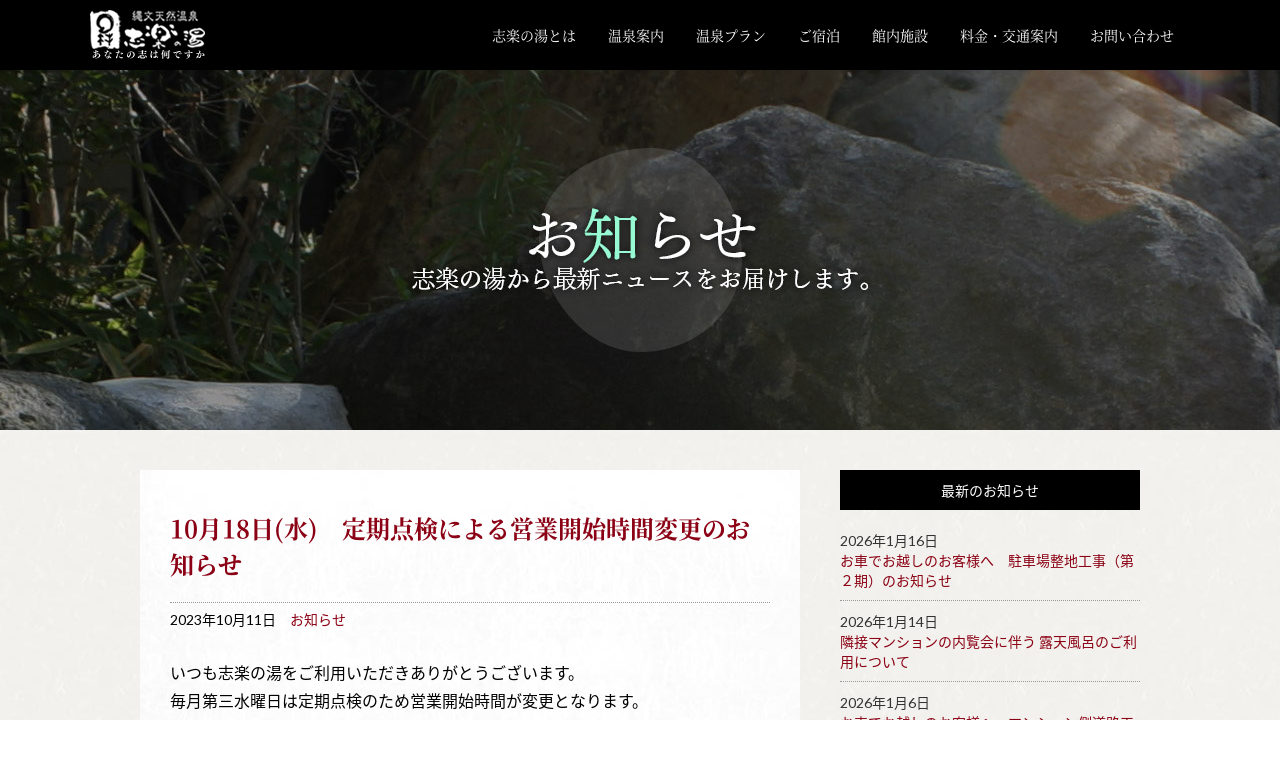

--- FILE ---
content_type: text/html; charset=UTF-8
request_url: https://www.shiraku.jp/2023/10/11/10%E6%9C%8818%E6%97%A5%E6%B0%B4%E3%80%80%E5%AE%9A%E6%9C%9F%E7%82%B9%E6%A4%9C%E3%81%AB%E3%82%88%E3%82%8B%E5%96%B6%E6%A5%AD%E9%96%8B%E5%A7%8B%E6%99%82%E9%96%93%E5%A4%89%E6%9B%B4%E3%81%AE%E3%81%8A/
body_size: 14863
content:
<!DOCTYPE html>
<html>
<head>
	<meta charset="UTF-8">
	<meta name="viewport" content="width=device-width, initial-scale=1.0, minimum-scale=1.0, maximum-scale=1.0, user-scalable=no">
	<meta name="keyword" content="志楽の湯,しらくのゆ,温泉,川崎,矢向,天然温泉,東京,おんせん,宿泊,サウナ" />
	<meta name="Description" content="都心から30分。川崎・矢向にある縄文天然温泉「志楽の湯」です。" />
	<!-- ogp -->
	<meta property="og:title" content="川崎・矢向 縄文天然温泉「志楽の湯」" >
	<meta property="og:type" content="website" />
	<meta property="og:description" content="都心から30分。川崎・矢向にある縄文天然温泉「志楽の湯」です。">
	<meta property="og:url" content="http://www.shiraku.jp" >
	<meta property="og:image" content="https://www.shiraku.jp/wp-content/themes/shirakunoyu/images/ogp.jpg" >
	<meta property="og:site_name" content="川崎・矢向 縄文天然温泉「志楽の湯」" >
	<!--TW-CARD-->
	<meta name="twitter:card" content="summary_large_image">
	<meta name="twitter:site" content="@Shirakunoyu">
	<meta name="twitter:title" content="川崎・矢向 縄文天然温泉「志楽の湯」">
	<meta name="twitter:description" content="都心から30分。川崎・矢向にある縄文天然温泉「志楽の湯」です。">
	<meta name="twitter:creator" content="@Shirakunoyu">
	<meta name="twitter:image:src" content="https://www.shiraku.jp/wp-content/themes/shirakunoyu/images/ogp.jpg">
	<meta name="twitter:domain" content="http://www.shiraku.jp">
	<link rel="icon" type="image/x-icon" href="https://www.shiraku.jp/wp-content/themes/shirakunoyu/images/favicon.ico">
	<link rel="stylesheet" type="text/css" href="https://www.shiraku.jp/wp-content/themes/shirakunoyu/css/reset.css">
	<link rel="stylesheet" type="text/css" href="https://www.shiraku.jp/wp-content/themes/shirakunoyu/css/pc.css">
	<link rel="stylesheet" type="text/css" href="https://www.shiraku.jp/wp-content/themes/shirakunoyu/css/tablet.css">
	<link rel="stylesheet" type="text/css" href="https://www.shiraku.jp/wp-content/themes/shirakunoyu/css/sp.css">
	<link rel="stylesheet" type="text/css" href="https://www.shiraku.jp/wp-content/themes/shirakunoyu/css/animate.css">
	<link href="https://fonts.googleapis.com/earlyaccess/notosansjapanese.css" rel="stylesheet">
	<link href="https://fonts.googleapis.com/css?family=Lato:400,900" rel="stylesheet">
	<title>
		10月18日(水)　定期点検による営業開始時間変更のお知らせ ｜ 川崎・矢向 縄文天然温泉「志楽の湯」	</title>

<link rel="alternate" type="application/rss+xml" title="川崎・矢向 縄文天然温泉「志楽の湯」 &raquo; 10月18日(水)　定期点検による営業開始時間変更のお知らせ のコメントのフィード" href="https://www.shiraku.jp/2023/10/11/10%e6%9c%8818%e6%97%a5%e6%b0%b4%e3%80%80%e5%ae%9a%e6%9c%9f%e7%82%b9%e6%a4%9c%e3%81%ab%e3%82%88%e3%82%8b%e5%96%b6%e6%a5%ad%e9%96%8b%e5%a7%8b%e6%99%82%e9%96%93%e5%a4%89%e6%9b%b4%e3%81%ae%e3%81%8a/feed/" />
<link rel='prev' title='9月20日(水)　定期点検による営業開始時間変更のお知らせ' href='https://www.shiraku.jp/2023/09/13/9%e6%9c%8820%e6%97%a5%e6%b0%b4%e3%80%80%e5%ae%9a%e6%9c%9f%e7%82%b9%e6%a4%9c%e3%81%ab%e3%82%88%e3%82%8b%e5%96%b6%e6%a5%ad%e9%96%8b%e5%a7%8b%e6%99%82%e9%96%93%e5%a4%89%e6%9b%b4%e3%81%ae%e3%81%8a/' />
<link rel='next' title='11月15日(水)　定期点検による営業開始時間変更のお知らせ' href='https://www.shiraku.jp/2023/11/08/11%e6%9c%8815%e6%97%a5%e6%b0%b4%e3%80%80%e5%ae%9a%e6%9c%9f%e7%82%b9%e6%a4%9c%e3%81%ab%e3%82%88%e3%82%8b%e5%96%b6%e6%a5%ad%e9%96%8b%e5%a7%8b%e6%99%82%e9%96%93%e5%a4%89%e6%9b%b4%e3%81%ae%e3%81%8a/' />
<link rel="canonical" href="https://www.shiraku.jp/2023/10/11/10%e6%9c%8818%e6%97%a5%e6%b0%b4%e3%80%80%e5%ae%9a%e6%9c%9f%e7%82%b9%e6%a4%9c%e3%81%ab%e3%82%88%e3%82%8b%e5%96%b6%e6%a5%ad%e9%96%8b%e5%a7%8b%e6%99%82%e9%96%93%e5%a4%89%e6%9b%b4%e3%81%ae%e3%81%8a/" />
<link rel='shortlink' href='https://www.shiraku.jp/?p=1892' />
<link rel="alternate" type="application/json+oembed" href="https://www.shiraku.jp/wp-json/oembed/1.0/embed?url=https%3A%2F%2Fwww.shiraku.jp%2F2023%2F10%2F11%2F10%25e6%259c%258818%25e6%2597%25a5%25e6%25b0%25b4%25e3%2580%2580%25e5%25ae%259a%25e6%259c%259f%25e7%2582%25b9%25e6%25a4%259c%25e3%2581%25ab%25e3%2582%2588%25e3%2582%258b%25e5%2596%25b6%25e6%25a5%25ad%25e9%2596%258b%25e5%25a7%258b%25e6%2599%2582%25e9%2596%2593%25e5%25a4%2589%25e6%259b%25b4%25e3%2581%25ae%25e3%2581%258a%2F" />
<link rel="alternate" type="text/xml+oembed" href="https://www.shiraku.jp/wp-json/oembed/1.0/embed?url=https%3A%2F%2Fwww.shiraku.jp%2F2023%2F10%2F11%2F10%25e6%259c%258818%25e6%2597%25a5%25e6%25b0%25b4%25e3%2580%2580%25e5%25ae%259a%25e6%259c%259f%25e7%2582%25b9%25e6%25a4%259c%25e3%2581%25ab%25e3%2582%2588%25e3%2582%258b%25e5%2596%25b6%25e6%25a5%25ad%25e9%2596%258b%25e5%25a7%258b%25e6%2599%2582%25e9%2596%2593%25e5%25a4%2589%25e6%259b%25b4%25e3%2581%25ae%25e3%2581%258a%2F&#038;format=xml" />
		<style type="text/css">.recentcomments a{display:inline !important;padding:0 !important;margin:0 !important;}</style>
		</head>

<body>
<!-- container -->
<div id="container">
	<!-- header -->
	<header id="top-head">
		<div class="h_inner">
			<h1>
				<a href="https://www.shiraku.jp">
					川崎・矢向 縄文天然温泉「志楽の湯」
				</a>
			</h1>
			<div id="mobile-head sp">
				<div id="nav-toggle">
					<div>
						<span></span>
						<span></span>
						<span></span>
					</div>
				</div>
			</div>

			<nav id="global-nav">

				<ul>
					<li><a href="https://www.shiraku.jp/about/">志楽の湯とは</a></li>
					<li><a href="https://www.shiraku.jp/guide/">温泉案内</a></li>
					<li><a href="https://www.shiraku.jp/plan/">温泉プラン</a></li>
					<li><a href="https://www.shiraku.jp/stay/">ご宿泊</a></li>
					<li class="sub_nav">
						<a href="https://www.shiraku.jp/shirakutei/">館内施設</a>
						<ul>
							<li>
								<a href="https://www.shiraku.jp/shirakutei/">志楽亭</a>
							</li>
							<li>
								<a href="https://www.shiraku.jp/tatamikatarai/">畳語らい処</a>
							</li>
							<li>
								<a href="https://www.shiraku.jp/genki/">縄文げん氣処</a>
							</li>
							<li>
								<a href="https://www.shiraku.jp/oyasumi/">お休み処</a>
							</li>

						</ul>
					</li>
					<li><a href="https://www.shiraku.jp/access/">料金・交通案内</a></li>
					<li><a href="https://www.shiraku.jp/contact/">お問い合わせ</a></li>
				</ul>
			</nav>
		</div>
	</header>

<!-- コンテンツ -->
<div class="page_single">
	お知らせ
</div>
<div id="cotainer_page">
	<div class="inner">
		<div class="content_single">
			<div class="content_left">
				<div class="content_left_base">
											
<h2>
	<a href="https://www.shiraku.jp/2023/10/11/10%e6%9c%8818%e6%97%a5%e6%b0%b4%e3%80%80%e5%ae%9a%e6%9c%9f%e7%82%b9%e6%a4%9c%e3%81%ab%e3%82%88%e3%82%8b%e5%96%b6%e6%a5%ad%e9%96%8b%e5%a7%8b%e6%99%82%e9%96%93%e5%a4%89%e6%9b%b4%e3%81%ae%e3%81%8a/">10月18日(水)　定期点検による営業開始時間変更のお知らせ</a>
</h2>
<div class="postcat">
	2023年10月11日　<a href="https://www.shiraku.jp/category/info/" rel="category tag">お知らせ</a></div>
<div class="single_main">
<p>いつも志楽の湯をご利用いただきありがとうございます。</p>
<p>毎月第三水曜日は定期点検のため営業開始時間が変更となります。</p>
<p>10月は下記の日にちの営業開始時間が変更になります。</p>
<p>&nbsp;</p>
<p><strong>●10月18日(水)　 15：00から営業になります。</strong></p>
<p><strong>※志楽亭は16：00から営業になります。</strong></p>
<p>&nbsp;</p>
<p>ご不便おかけいたしますがよろしくお願い申し上げます。</p>
<p>&nbsp;</p>
<p>&nbsp;</p>
<p>■お問い合わせ■</p>
<p>縄文天然温泉 志楽の湯　電話044-533-8888</p>
</div>



									</div>
				<div class="pagenation">
					<ul>
						<li><a class="btn_page" href="https://www.shiraku.jp/2023/09/13/9%e6%9c%8820%e6%97%a5%e6%b0%b4%e3%80%80%e5%ae%9a%e6%9c%9f%e7%82%b9%e6%a4%9c%e3%81%ab%e3%82%88%e3%82%8b%e5%96%b6%e6%a5%ad%e9%96%8b%e5%a7%8b%e6%99%82%e9%96%93%e5%a4%89%e6%9b%b4%e3%81%ae%e3%81%8a/" rel="prev">前の記事へ</a></li>
						<li><a class="btn_page" href="https://www.shiraku.jp/2023/11/08/11%e6%9c%8815%e6%97%a5%e6%b0%b4%e3%80%80%e5%ae%9a%e6%9c%9f%e7%82%b9%e6%a4%9c%e3%81%ab%e3%82%88%e3%82%8b%e5%96%b6%e6%a5%ad%e9%96%8b%e5%a7%8b%e6%99%82%e9%96%93%e5%a4%89%e6%9b%b4%e3%81%ae%e3%81%8a/" rel="next">次の記事へ</a></li>
					</ul>
				</div>
			</div>
			<div class="content_right">
				<div class="ttl_sideinfo">
					最新のお知らせ
				</div>
				<div class="side_infoarea">
									<ul>
				  					<li>
						<div class="side_date">
							2026年1月16日						</div>
						<div class="side_ttl">
							<a href="https://www.shiraku.jp/2026/01/16/%e3%81%8a%e8%bb%8a%e3%81%a7%e3%81%8a%e8%b6%8a%e3%81%97%e3%81%ae%e3%81%8a%e5%ae%a2%e6%a7%98%e3%81%b8%e3%80%80%e9%a7%90%e8%bb%8a%e5%a0%b4%e6%95%b4%e5%9c%b0%e5%b7%a5%e4%ba%8b%ef%bc%88%e7%ac%ac%ef%bc%92/">
								お車でお越しのお客様へ　駐車場整地工事（第２期）のお知らせ							</a>
						</div>
					</li>
											<li>
						<div class="side_date">
							2026年1月14日						</div>
						<div class="side_ttl">
							<a href="https://www.shiraku.jp/2026/01/14/%e9%9a%a3%e6%8e%a5%e3%83%9e%e3%83%b3%e3%82%b7%e3%83%a7%e3%83%b3%e3%81%ae%e5%86%85%e8%a6%a7%e4%bc%9a%e3%81%ab%e4%bc%b4%e3%81%86-%e9%9c%b2%e5%a4%a9%e9%a2%a8%e5%91%82%e3%81%ae%e3%81%94%e5%88%a9%e7%94%a8/">
								隣接マンションの内覧会に伴う  露天風呂のご利用について							</a>
						</div>
					</li>
											<li>
						<div class="side_date">
							2026年1月6日						</div>
						<div class="side_ttl">
							<a href="https://www.shiraku.jp/2026/01/06/%e3%81%8a%e8%bb%8a%e3%81%a7%e3%81%8a%e8%b6%8a%e3%81%97%e3%81%ae%e3%81%8a%e5%ae%a2%e6%a7%98%e3%81%b8%e3%80%80%e3%83%9e%e3%83%b3%e3%82%b7%e3%83%a7%e3%83%b3%e5%81%b4%e9%81%93%e8%b7%af%e5%b7%a5%e4%ba%8b/">
								お車でお越しのお客様へ　マンション側道路工事のお知らせ							</a>
						</div>
					</li>
											<li>
						<div class="side_date">
							2026年1月1日						</div>
						<div class="side_ttl">
							<a href="https://www.shiraku.jp/2026/01/01/%e8%ac%b9%e8%b3%80%e6%96%b0%e5%b9%b4%e3%80%80%e6%9c%ac%e5%b9%b4%e3%82%82%e5%bf%97%e6%a5%bd%e3%81%ae%e6%b9%af%e3%82%92%e3%82%88%e3%82%8d%e3%81%97%e3%81%8f%e3%81%8a%e9%a1%98%e3%81%84%e3%81%84%e3%81%9f/">
								謹賀新年　本年も志楽の湯をよろしくお願いいたします							</a>
						</div>
					</li>
											<li>
						<div class="side_date">
							2025年12月26日						</div>
						<div class="side_ttl">
							<a href="https://www.shiraku.jp/2025/12/26/1%e6%9c%88%ef%bc%91%e6%97%a5%e3%80%81%ef%bc%92%e6%97%a5%e3%81%af%e3%80%8c%e3%82%86%e3%81%9a%e6%b9%af%e3%80%8d%e3%82%92%e3%81%94%e7%94%a8%e6%84%8f%e3%81%97%e3%81%be%e3%81%99/">
								1月１日、２日は「ゆず湯」をご用意します							</a>
						</div>
					</li>
											</ul>
									</div>

			</div>
		</div>
	</div>
</div>
	<!-- フッター -->
	<div id="footer_info">
		<div class="inner">
			<div class="footer_area">
				<ul>
					<li>
						<div class="footer_logo">
					    	<img src="https://www.shiraku.jp/wp-content/themes/shirakunoyu/images/logo_footer.jpg" width="260" height="112" alt=""/>
						</div>
						<div class="footer_adress">
							〒212-0024　神奈川県川崎市幸区塚越4-314-1
						</div>
					</li>
					<li>
						<div class="txt_access">
							<span>お電話でのお問い合わせ</span><br>
							0120-650-711
						</div>
						<div class="txt_access">
							<span>営業時間</span><br>
							10:00～24:00
						</div>
					</li>
				</ul>
			</div>
			<div class="footer_bnr">
				<ul>
					<li>
						<a href="http://www.togariishinoyu.com/" target="_blank">
				    		<img src="https://www.shiraku.jp/wp-content/themes/shirakunoyu/images/bnr_togari.jpg" width="300" height="80" alt=""/>
						</a>
					</li>
				</ul>
			</div>
		</div>
	</div>
	<div id="footer">
		<div class="inner">
			<div class="footer_nav">
				<ul>
					<li>
						<a href="https://www.shiraku.jp/access/">アクセス</a>
					</li>
					<li class="sp">
						|
					</li>
					<li>
						<a href="https://www.shiraku.jp/voice/">お客様の声</a>
					</li>
					<li class="sp">
						|
					</li>
					<li>
						<a href="https://www.shiraku.jp/staff/">スタッフ募集</a>
					</li>
					<li class="sp">
						|
					</li>
					<li>
						<a href="https://www.shiraku.jp/privacy/">プライバシーポリシー</a>
					</li>
					<li class="sp">
						|
					</li>
					<li>
						<a href="https://www.shiraku.jp/contact/">お問い合わせ</a>
					</li>
					<li class="sp">
						|
					</li>
					<li>
						<a href="https://www.shiraku.jp/company/">運営会社</a>
					</li>
				</ul>
			</div>
			<div class="copy">
				Copyright &copy; SHIRAKUNOYU. All Rights Reserved.
			</div>
		</div>
	</div>

</div>

<script type="text/javascript" src="https://www.shiraku.jp/wp-content/themes/shirakunoyu/js/jquery-1.10.1.min.js" charset="utf-8"></script>
<script type="text/javascript" src="https://www.shiraku.jp/wp-content/themes/shirakunoyu/js/jquery.bgswitcher.js" charset="utf-8"></script>
<script type="text/javascript" src="https://www.shiraku.jp/wp-content/themes/shirakunoyu/js/include.js" charset="utf-8"></script>
<script>
jQuery(function($) {
    $('.bg-slider').bgSwitcher({
        images: ['https://www.shiraku.jp/wp-content/themes/shirakunoyu/images/bg_header01.jpg','https://www.shiraku.jp/wp-content/themes/shirakunoyu/images/bg_header02.jpg','https://www.shiraku.jp/wp-content/themes/shirakunoyu/images/bg_header03.jpg'], // 切り替える背景画像を指定
    });
});
</script>
<script type="text/javascript" src="https://www.shiraku.jp/wp-content/themes/shirakunoyu/js/lightbox-plus-jquery.min.js" charset="utf-8"></script>
<script type='text/javascript' src='https://www.shiraku.jp/wp-includes/js/wp-embed.min.js?ver=4.9.26'></script>


</body>
</html>



--- FILE ---
content_type: text/css
request_url: https://www.shiraku.jp/wp-content/themes/shirakunoyu/css/pc.css
body_size: 54574
content:
@charset "utf-8";
/*
Theme Name: SHIRAKUNOYU
*/

/* base-------------------------------------------------------- */
body {
	font-family:'Lato', 'Noto Sans Japanese', 'メイリオ', Meiryo, 'ヒラギノ角ゴ ProN', 'Hiragino Kaku Gothic ProN', 'ＭＳ Ｐゴシック', 'MS PGothic', sans-serif;
}
a {
	text-decoration: none;
	color: #fff;
}
a:hover {
	text-decoration: none;
	color: #666;
}
a img {
	border: none;
}
img{
     vertical-align: bottom;
}
@media screen and (min-width: 769px) {
	.pc {
		display: none;
	}
}
/*------------------------------------------------------------- */

/* font-------------------------------------------------------- */
@font-face {
  font-family: 'Noto Serif Japanese';
  font-style: normal;
  font-weight: 400;
  src: url('../font/NotoSerifCJKjp-Regular.woff') format('woff');
}
@font-face {
  font-family: 'Noto Serif Japanese';
  font-style: normal;
  font-weight: 700;
  src: url('../font/NotoSerifCJKjp-Bold.woff') format('woff');
}
/*------------------------------------------------------------- */

/* header------------------------------------------------------ */
.h_inner {
	min-width: 1000px;
	max-width: 1100px;
	height: 70px;
	margin: 0 auto;
	box-sizing: border-box;
}
header h1 a {
    width: 146px;
    height: 50px;
	margin: 10px 0;
    background: url("../images/logo_shiraku.png") no-repeat;
	overflow: hidden;
    text-indent: 100%;
	white-space: nowrap; 
	display: block;
}
/* header */
#top-head {
	width: 100%;
	height: 70px;
    margin: 0 0 0;
    padding: 0;
    line-height: 1;
	background: #000;
	z-index: 1;
	overflow: hidden;
	box-sizing: border-box;
}
#top-head a,
#top-head {
    color: #fff;
    text-decoration: none;
}
#top-head .h_inner {
    display: -webkit-flex;
    display: -moz-flex;
    display: -ms-flex;
    display: -o-flex;
    display: flex;
	-webkit-justify-content: space-between;
	justify-content: space-between;
}
#global-nav ul {
    display: -webkit-flex;
    display: -moz-flex;
    display: -ms-flex;
    display: -o-flex;
    display: flex;
	justify-content: flex-end;
	box-sizing: border-box;
    list-style: none;
    bottom: 0;
    font-size: 14px;
}
#global-nav ul li {
	line-height: 70px;
	font-size: 14px;
	font-family: "Noto Serif Japanese","游明朝", YuMincho, "ヒラギノ明朝 ProN W3", "Hiragino Mincho ProN",serif;
	font-weight: 400;
    font-feature-settings: "palt";
	text-align: center;
	color: #fff;
}
#global-nav ul li a:hover {
	display: block;
	padding: 0 16px;
	background: #660000;
	color: #fff;
	overflow: hidden;
}
#global-nav ul li a {
	display: block;
	padding: 0 16px;
}
#global-nav .sub_nav ul {
	display: none;
	position: relative;
}
#global-nav .sub_nav:hover ul {
	display: block;
	position: absolute;
	top: 70px;
	height: 250px;
	background: #111;
	overflow: hidden;
}
#global-nav .sub_nav ul li a{
	display: block;
	width: 100%;
	padding: 0 70px 0 20px;
	height: 50px;
	line-height: 50px;
	text-align: left;
	overflow: hidden;
	background: #111;
	color: #fff;
}
#global-nav .sub_nav ul li a:hover {
	background: #660000;
}
/* Fixed 
#top-head.fixed {
    top: 0;
    position: fixed;
    width: 100%;
    margin:  0;
    padding: 0;
    line-height: 1;
	background: #000;
	z-index: 1;
	overflow: hidden;
	box-sizing: border-box;
}
*/
/* Toggle Button */
#nav-toggle {
    display: none;
    position: absolute;
    right: 12px;
    top: 14px;
    width: 34px;
    height: 36px;
    cursor: pointer;
    z-index: 101;
}
#nav-toggle div {
    position: relative;
}
#nav-toggle span {
    display: block;
    position: absolute;
    height: 4px;
    width: 100%;
    background: #fff;
    left: 0;
    -webkit-transition: .35s ease-in-out;
    -moz-transition: .35s ease-in-out;
    transition: .35s ease-in-out;
}
#nav-toggle span:nth-child(1) {
    top: 0;
}
#nav-toggle span:nth-child(2) {
    top: 11px;
}
#nav-toggle span:nth-child(3) {
    top: 22px;
}
/*------------------------------------------------------------- */

/* container--------------------------------------------------- */
#container {
   width: 100%;
   margin: 0 auto 0;
}
/*------------------------------------------------------------- */

/* container-page--------------------------------------------- */
#cotainer_page {
	width: 100%;
	margin: 0 auto;
	padding: 40px 0 100px;
	background-image: url("../images/bg_page.jpg");
	background-position: top center;
	background-repeat: repeat;
	background-color: #fff;
}
#cotainer_page .inner{
	width: 1000px;
	margin: 0 auto;
}
/*------------------------------------------------------------- */

/* container-contact------------------------------------------- */
#container-contact {
   width: 100%;
   margin: -80px auto 0;
}
/*------------------------------------------------------------- */

/* mv---------------------------------------------------------- */
#mv {
	width: 100%;
	height: 730px;
	margin: 0 auto 0;

	background-position: top center;
	background-repeat: no-repeat;
	background-color: #000;
    overflow: hidden;
}
.mv_txt {
	width: 366px;
	margin: 40px auto 0;
}
/*------------------------------------------------------------- */

/* info-------------------------------------------------------- */
#info {
    width: 100%;
    margin: 0;
	padding: 40px 0 50px;
	background-image: url("../images/bg_info.jpg");
	background-position: top center;
	background-repeat: repeat;
	background-color: #fff;
}
.ttl_info {
	width: 640px;
	margin: 0 auto 40px;
}
.txt_info {
	width: 900px;
	margin: 0 auto 40px;
}
.txt_info ul {
	margin: 0 0 10px;
	padding: 0 0 8px;
    display: -webkit-flex;
    display: -moz-flex;
    display: -ms-flex;
    display: -o-flex;
    display: flex;
	border-bottom: 1px dotted #333;
}
.txt_info ul li:first-child {
	width: 100px;
	height: 22px;
	margin: 0 20px 0 0;
	padding: 0 0;
	font-size: 14px;
	font-weight: 400;
	line-height: 22px;
	text-align: center;
	color: #fff;
	font-family: 'メイリオ', 'Hiragino Kaku Gothic ProN', sans-serif;
	background: #859c65;
	box-sizing: border-box;
	border-radius: 4px;
    -webkit-border-radius: 4px;
    -moz-border-radius: 4px;
}
.txt_info ul li:last-child{
	width: 780px;
	height: 22px;
	line-height: 22px;
	color: #333;
}
.txt_info ul li a{
	color: #333;
}
.btn_info {
	width: 280px;
	height: 60px;
	margin: 0 auto;
	background: #859c65;
	box-sizing: border-box;
	font-size: 16px;
	font-family: "Noto Serif Japanese","游明朝", YuMincho, "ヒラギノ明朝 ProN W3", "Hiragino Mincho ProN",serif;
	font-weight: 700;
    font-feature-settings: "palt";
	text-align: center;
	color: #fff;
}
.btn_info a {
	display: block;
	line-height: 60px;
	color: #fff;
}
.btn_info a:hover {
	color: #000;
}
/*------------------------------------------------------------- */

/* onsen------------------------------------------------------- */
#onsen {
	width: 100%;
	padding: 0 0 100px;
	background-image: url("../images/bg_info.jpg");
	background-position: top center;
	background-repeat: repeat;
	background-color: #fff;
}
.onsen_header {
	width: 100%;
	height: 460px;
	margin: 0 auto 50px;
	background-image: url("../images/header_onsen.jpg");
	background-position: top center;
	background-repeat: no-repeat;
	background-color: #000;
	text-indent: 100%;
    white-space: nowrap;
    overflow:hidden;
}
#onsen .inner {
	width: 1000px;
	margin: 0 auto;
}
.read_area {
	margin: 0 0 60px;
}
.read_area  ul {
    display: -webkit-flex;
    display: -moz-flex;
    display: -ms-flex;
    display: -o-flex;
    display: flex;
}
.read_area ul li:first-child {
	width: 200px;
	margin: 0 40px 0 0;
}
.read_area ul li:last-child {
	width: 760px;
	margin: 0 0 0 0;
}
.ttl_onsen {
	width: 200px;
	height: 200px;
	line-height: 200px;
	font-size: 28px;
	font-family: "Noto Serif Japanese","游明朝", YuMincho, "ヒラギノ明朝 ProN W3", "Hiragino Mincho ProN",serif;
	font-weight: 700;
	text-align: center;
	color: #fff;
	background: #8b0014;
}
.txt_onsen {
	font-size: 16px;
	font-weight: 400;
	line-height: 1.9em; 
	color: #333;
	font-family: 'メイリオ', 'Hiragino Kaku Gothic ProN', sans-serif;
}
.onsen_making {
	margin: 0 0 60px;
}
.onsen_making a:hover{
  opacity: 0.7;
  filter: alpha(opacity=70);
  -ms-filter: "alpha(opacity=70)";
}
.nav_onsen {
	width: 1000px;
}
.nav_onsen ul {
    display: -webkit-flex;
    display: -moz-flex;
    display: -ms-flex;
    display: -o-flex;
    display: flex;
	-webkit-box-lines:multiple;
    -moz-box-lines:multiple;
    -webkit-flex-wrap:wrap;
    -moz-flex-wrap:wrap;
    -ms-flex-wrap:wrap;
    flex-wrap:wrap;
	-webkit-justify-content: space-between;
    justify-content: space-between;
	box-sizing: border-box;
}
.nav_onsen ul li {
	width: 300px;
	height: 70px;
	margin: 0;
	line-height: 70px;
	font-size: 16px;
	font-family: "Noto Serif Japanese","游明朝", YuMincho, "ヒラギノ明朝 ProN W3", "Hiragino Mincho ProN",serif;
	font-weight: 400;
	text-align: center;
	color: #fff;
	background: #000;
}
.nav_onsen ul li a {
	display: block;
	color: #fff;
	background: #000;
}
.nav_onsen ul li a:hover {
	color: #fff;
	background: #8b0014;
}
/*------------------------------------------------------------- */

/* shisetsu---------------------------------------------------- */
#shisetsu_area {
	width: 100%;
	padding: 0 0 100px;
	background-image: url("../images/bg_info.jpg");
	background-position: top center;
	background-repeat: repeat;
	background-color: #fff;
}
.shisetsu_header {
	width: 100%;
	height: 460px;
	margin: 0 auto 50px;
	background-image: url("../images/header_shisetsu.jpg");
	background-position: top center;
	background-repeat: no-repeat;
	background-color: #000;
	text-indent: 100%;
    white-space: nowrap;
    overflow:hidden;
}
#shisetsu_area .inner {
	width: 1000px;
	margin: 0 auto;
}
.read_area2 {
	margin: 0 0 60px;
}
.read_area2  ul {
    display: -webkit-flex;
    display: -moz-flex;
    display: -ms-flex;
    display: -o-flex;
    display: flex;
	-webkit-flex-direction: row-reverse;
    flex-direction: row-reverse;
}
.read_area2 ul li:first-child {
	width: 200px;
	margin: 0 0 0 0;
}
.read_area2 ul li:last-child {
	width: 760px;
	margin: 0 40px 0 0;
}
.ttl_shisetsu {
	width: 200px;
	height: 200px;
	line-height: 200px;
	font-size: 28px;
	font-family: "Noto Serif Japanese","游明朝", YuMincho, "ヒラギノ明朝 ProN W3", "Hiragino Mincho ProN",serif;
	font-weight: 700;
	text-align: center;
	color: #fff;
	background: #014f20;
}
.txt_shisetsu {
	font-size: 16px;
	font-weight: 400;
	line-height: 1.9em; 
	color: #333;
	font-family: 'メイリオ', 'Hiragino Kaku Gothic ProN', sans-serif;
}
.nav_shisetsu {
	width: 1000px;
}
.nav_shisetsu ul {
    display: -webkit-flex;
    display: -moz-flex;
    display: -ms-flex;
    display: -o-flex;
    display: flex;
	-webkit-box-lines:multiple;
    -moz-box-lines:multiple;
    -webkit-flex-wrap:wrap;
    -moz-flex-wrap:wrap;
    -ms-flex-wrap:wrap;
    flex-wrap:wrap;
	-webkit-justify-content: space-between;
    justify-content: space-between;
	box-sizing: border-box;
}
.nav_shisetsu ul li {
	width: 300px;
	height: 70px;
	margin: 0 0 40px;
	line-height: 70px;
	font-size: 16px;
	font-family: "Noto Serif Japanese","游明朝", YuMincho, "ヒラギノ明朝 ProN W3", "Hiragino Mincho ProN",serif;
	font-weight: 400;
	text-align: center;
	color: #fff;
	background: #000;
}
.nav_shisetsu ul li a {
	display: block;
	color: #fff;
	background: #000;
}
.nav_shisetsu ul li a:hover {
	color: #fff;
	background: #014f20;
}
/*------------------------------------------------------------- */

/* other------------------------------------------------------- */
#other_area {
	width: 100%;
	padding: 60px 0;
	box-sizing: border-box;
	background: #f4f1ed;
}
#other_area .inner {
	width: 1000px;
	margin: 0 auto;
	box-sizing: border-box;
}
.bnr_other {
	width: 470px;
margin: 0 auto;
}
.bnr_other ul {
    display: -webkit-flex;
    display: -moz-flex;
    display: -ms-flex;
    display: -o-flex;
    display: flex;
	-webkit-justify-content: center;
    justify-content: center;
	box-sizing: border-box;
}
.bnr_other ul li {
	width: 470px;
}
.bnr_other ul li a:hover {
  opacity: 0.7;
  filter: alpha(opacity=70);
  -ms-filter: "alpha(opacity=70)";
}
/*------------------------------------------------------------- */

/* page_about-------------------------------------------------- */
.page_about{
	display: block;
	background: url(../images/page_about.jpg) no-repeat top center;
	height: 360px;
	max-width: 1920px;
	margin: 0 auto 0;
	padding: 0 0;
    text-indent: 100%;
    white-space: nowrap;
    overflow:hidden;
	box-sizing: border-box;
}
.about01 {
	margin: 0 0 60px;
}
.about02 {
	margin: 0 0 60px;
}
.ttl_about {
	margin: 0 0 16px;
	padding: 0 0 6px;
	font-size: 28px;
	font-family: "Noto Serif Japanese","游明朝", YuMincho, "ヒラギノ明朝 ProN W3", "Hiragino Mincho ProN",serif;
	font-weight: 700;
    font-feature-settings: "palt";
	color: #3e3026;
	border-bottom: 1px dotted #3e3026;
	box-sizing: border-box;
}
.txt_about {
	font-size: 16px;
	line-height: 1.6em;
	font-weight: 400;
    font-feature-settings: "palt";
	color: #3e3026;
}
.about03 {
	margin: 0 0 60px;
}
.about03 ul {
    display: -webkit-flex;
    display: -moz-flex;
    display: -ms-flex;
    display: -o-flex;
    display: flex;
}
.about03 ul li:first-child {
	width: 320px;
}
.about03 ul li:last-child {
	width: 680px;
	margin: 0;
	padding: 10px 0 10px 30px;
	box-sizing: border-box;
}
.ttl_about03 {
	margin: 0 0 16px;
	padding: 0 0 6px;
	font-size: 28px;
	font-family: "Noto Serif Japanese","游明朝", YuMincho, "ヒラギノ明朝 ProN W3", "Hiragino Mincho ProN",serif;
	font-weight: 700;
    font-feature-settings: "palt";
	color: #3e3026;
	border-bottom: 1px dotted #3e3026;
	box-sizing: border-box;
}
.txt_about03 {
	font-size: 16px;
	line-height: 1.6em;
	font-weight: 400;
    font-feature-settings: "palt";
	color: #3e3026;
}
.about04 {
	width: 1000px;
	margin: 0 0 0;
	padding: 10px;
	box-sizing: border-box;
	background-color: #a5af96;
}
.about04_inner {
	width: 100%;
	margin: 0 auto 0;
	padding: 40px;
	background-image: url("../images/bg_info.jpg");
	background-position: top center;
	background-repeat: repeat;
	background-color: #fff;
	box-sizing: border-box;
}
.ttl_about04 {
	width: 550px;
	margin: 0 auto 30px;
}
.about04_kounou {
	width: 100%;
	margin: 0 0 30px;
}
.about04_kounou ul {
	margin: 0 0 10px;
    display: -webkit-flex;
    display: -moz-flex;
    display: -ms-flex;
    display: -o-flex;
    display: flex;
}
.about04_kounou ul li:first-child {
	width: 80px;
	height: 26px;
	margin: 0 20px 0 0;
	line-height: 26px;
	background: #859c65;
	font-size: 16px;
	font-family: "Noto Serif Japanese","游明朝", YuMincho, "ヒラギノ明朝 ProN W3", "Hiragino Mincho ProN",serif;
	font-weight: 400;
    font-feature-settings: "palt";
	color: #fff;
    border-radius: 4px;
    -webkit-border-radius: 4px;
    -moz-border-radius: 4px;
	text-align: center;
}
.about04_kounou ul li:last-child {
	width: 800px;
	margin: 0;
	line-height: 1.6em;
	font-size: 16px;
	font-weight: 400;
    font-feature-settings: "palt";
	color: #3e3026;
}
.about04_kounou2 {
	width: 100%;
	margin: 0 0 30px;
}
/*------------------------------------------------------------- */

/* guide------------------------------------------------------- */
.page_guide{
	display: block;
	background: url(../images/page_guide.jpg) no-repeat top center;
	height: 360px;
	max-width: 1920px;
	margin: 0 auto 0;
	padding: 0 0;
    text-indent: 100%;
    white-space: nowrap;
    overflow:hidden;
	box-sizing: border-box;
}
.guide01 {
	margin: 0 0 60px;
}
.guide01_area {
	width: 1000px;
	margin: 0;
	padding: 20px 40px 40px;
	box-sizing: border-box;
	background-image: url("../images/bg_info.jpg");
	background-position: top center;
	background-repeat: repeat;
	background-color: #fff;
}
.ttl_guide01 {
	width: 550px;
	margin: 0 auto 30px;
}
.txt_guide01 {
	line-height: 1.6em;
	font-size: 16px;
	font-weight: 400;
    font-feature-settings: "palt";
	color: #3e3026;
}
.guide02 {
	width: 1000px;
}
.guide02 ul:nth-child(2n-1){
    display: -webkit-flex;
    display: -moz-flex;
    display: -ms-flex;
    display: -o-flex;
    display: flex;
}
.guide02 ul:nth-child(2n-1) li:first-child{
 	width: 500px;
	margin: 0;
}
.guide02 ul:nth-child(2n-1) li:last-child{
 	width: 500px;
	margin: 0;
	padding: 30px;
	background: #000;
	box-sizing: border-box;
}
.guide02 ul:nth-child(2n){
    display: -webkit-flex;
    display: -moz-flex;
    display: -ms-flex;
    display: -o-flex;
    display: flex;
	-webkit-flex-direction: row-reverse;
	flex-direction: row-reverse;
}
.guide02 ul:nth-child(2n) li:first-child{
 	width: 500px;
	margin: 0;
}
.guide02 ul:nth-child(2n) li:last-child{
 	width: 500px;
	margin: 0;
	padding: 30px;
	background: #000;
	box-sizing: border-box;
}
.ttl_guideonsen {
	margin: 0 0 20px;
	font-size: 36px;
	line-height: 0.8em;
	font-family: "Noto Serif Japanese","游明朝", YuMincho, "ヒラギノ明朝 ProN W3", "Hiragino Mincho ProN",serif;
	font-weight: 700;
    font-feature-settings: "palt";
	color: #fff;
}
.ttl_guideonsen span{
	font-size: 14px;
	font-family: "Noto Serif Japanese","游明朝", YuMincho, "ヒラギノ明朝 ProN W3", "Hiragino Mincho ProN",serif;
	font-weight: 400;
    font-feature-settings: "palt";
	color: #fff;
}
.txt_guideonsen {
	margin: 0;
	font-size: 14px;
	line-height: 1.8em;
	font-weight: 400;
    font-feature-settings: "palt";
	color: #fff;
}
/*------------------------------------------------------------- */

/* guide------------------------------------------------------- */
.page_plan {
	display: block;
	background: url(../images/page_plan.jpg) no-repeat top center;
	height: 360px;
	max-width: 1920px;
	margin: 0 auto 0;
	padding: 0 0;
    text-indent: 100%;
    white-space: nowrap;
    overflow:hidden;
	box-sizing: border-box;
}
.plan01 {
	width: 1000px;
}
.plan01 ul{
    display: -webkit-flex;
    display: -moz-flex;
    display: -ms-flex;
    display: -o-flex;
    display: flex;
}
.plan01 ul li:first-child{
 	width: 500px;
	margin: 0;
}
.plan01 ul li:last-child{
 	width: 500px;
	margin: 0;
	padding: 30px;
	background: #000;
	box-sizing: border-box;
}
.plan02 {
	width: 1000px;
	margin: 0 0 60px;
}
.plan02 ul{
    display: -webkit-flex;
    display: -moz-flex;
    display: -ms-flex;
    display: -o-flex;
    display: flex;
}
.plan02 ul li:first-child{
 	width: 500px;
	margin: 0;
}
.plan02 ul li:last-child{
 	width: 500px;
	margin: 0;
	padding: 30px;
	background: #000;
	box-sizing: border-box;
}
.plan04 {
	width: 1000px;
}
.plan04 ul{
    display: -webkit-flex;
    display: -moz-flex;
    display: -ms-flex;
    display: -o-flex;
    display: flex;
    -webkit-flex-direction: row-reverse;
    flex-direction: row-reverse;
}
.plan04 ul li:first-child{
 	width: 500px;
	margin: 0;
}
.plan04 ul li:last-child{
 	width: 500px;
	margin: 0;
	padding: 30px;
	background: #000;
	box-sizing: border-box;
}
.ruby {
	font-size: 9px;
	line-height: 1em;
	font-family: "Noto Serif Japanese","游明朝", YuMincho, "ヒラギノ明朝 ProN W3", "Hiragino Mincho ProN",serif;
	font-weight: 400;
	color: #fff;
}
.ttl_plan3 {
	margin: 0 0 20px;
	font-size: 24px!important;
	line-height: 1.0em;
	font-family: "Noto Serif Japanese","游明朝", YuMincho, "ヒラギノ明朝 ProN W3", "Hiragino Mincho ProN",serif;
	font-weight: 700;
    font-feature-settings: "palt";
	color: #fff;
}
.ttl_plan {
	margin: 0 0 20px;
	font-size: 24px;
	line-height: 1.2em;
	font-family: "Noto Serif Japanese","游明朝", YuMincho, "ヒラギノ明朝 ProN W3", "Hiragino Mincho ProN",serif;
	font-weight: 700;
    font-feature-settings: "palt";
	color: #fff;
}
.ttl_plan span{
	font-size: 14px;
	font-family: "Noto Serif Japanese","游明朝", YuMincho, "ヒラギノ明朝 ProN W3", "Hiragino Mincho ProN",serif;
	font-weight: 400;
    font-feature-settings: "palt";
	color: #fff;
}
.txt_plan {
	margin: 0 0 40px;
	font-size: 14px;
	line-height: 1.8em;
	font-weight: 400;
    font-feature-settings: "palt";
	color: #fff;
}
.ttl_plan2 {
	margin: 0 0 20px;
	font-size: 30px;
	line-height: 1.0em;
	font-family: "Noto Serif Japanese","游明朝", YuMincho, "ヒラギノ明朝 ProN W3", "Hiragino Mincho ProN",serif;
	font-weight: 700;
    font-feature-settings: "palt";
	text-align: center;
	color: #fff;
}
.ttl_plan2 span{
	font-size: 14px;
	font-family: "Noto Serif Japanese","游明朝", YuMincho, "ヒラギノ明朝 ProN W3", "Hiragino Mincho ProN",serif;
	font-weight: 400;
    font-feature-settings: "palt";
	color: #fff;
}
.plan_price {
	width: 100%;
	margin: 0 0 20px;
	border: 1px solid #333;
	box-sizing: border-box;
}
.plan_price dl {
    display: -webkit-flex;
    display: -moz-flex;
    display: -ms-flex;
    display: -o-flex;
    display: flex;
}
.plan_price dl dt:first-child {
	width: 46%;
	padding: 6px 0;
	text-align: center;
	background: #555;
	box-sizing: border-box;
	font-size: 16px;
	font-weight: 400;
    font-feature-settings: "palt";
	color: #fff;
	color: #fff;
}
.plan_price dl dt:last-child {
	width: 54%;
	padding: 6px 0;
	text-align: center;
	font-size: 14px;
	background: #fff;
	box-sizing: border-box;
}
.price_area {
	width: 1000px;
	margin: 0 0 60px;
	padding: 20px 40px 40px;
	box-sizing: border-box;
	background-image: url("../images/bg_info.jpg");
	background-position: top center;
	background-repeat: repeat;
	background-color: #fff;
	text-align: center;
}
.ttl_set {
	margin: 0 0 10px;
	font-size: 18px;
	font-family: "Noto Serif Japanese","游明朝", YuMincho, "ヒラギノ明朝 ProN W3", "Hiragino Mincho ProN",serif;
	font-weight: 700;
    font-feature-settings: "palt";
	color: #842c1b;
}
.txt_set {
	margin: 0 0 20px;
	font-size: 16px;
	line-height: 1.8em;
	font-weight: 400;
    font-feature-settings: "palt";
	color: #3e3026;
}
.plan_service {
	width: 1000px;
	margin: 0;
	padding: 30px 30px;
	background: #000;
	box-sizing: border-box;
}
.plan03 {
	width: 1000px;
	margin: 0 0 0;
	padding: 10px;
	box-sizing: border-box;
	background-color: #999;
}
.plan03_inner {
	width: 100%;
	margin: 0 auto 0;
	padding: 40px;
	background-image: url("../images/bg_info.jpg");
	background-position: top center;
	background-repeat: repeat;
	background-color: #fff;
	box-sizing: border-box;
}
.ttl_access {
	font-size: 28px;
	font-family: "Noto Serif Japanese","游明朝", YuMincho, "ヒラギノ明朝 ProN W3", "Hiragino Mincho ProN",serif;
	font-weight: 700;
	text-align: center;
    font-feature-settings: "palt";
	color: #000;
}
.ttl_caption {
	font-size: 24px;
	font-family: "Noto Serif Japanese","游明朝", YuMincho, "ヒラギノ明朝 ProN W3", "Hiragino Mincho ProN",serif;
	font-weight: 700;
	text-align: center;
    font-feature-settings: "palt";
	color: #842c1b;
}
.ttl_caption a {
	font-size: 24px;
	font-family: "Noto Serif Japanese","游明朝", YuMincho, "ヒラギノ明朝 ProN W3", "Hiragino Mincho ProN",serif;
	font-weight: 700;
	text-align: center;
	font-feature-settings: "palt";
	color: #842c1b;
	text-decoration: underline;

}
.ttl_access2 {
	font-size: 16px;
	margin: 0 0 30px;
	font-family: "Noto Serif Japanese","游明朝", YuMincho, "ヒラギノ明朝 ProN W3", "Hiragino Mincho ProN",serif;
	font-weight: 400;
	text-align: center;
    font-feature-settings: "palt";
	color: #000;
}
.ttl_access2 a{
	color: #ff0000;
	text-decoration: underline;
}
.ttl_access3 {
	font-size: 36px;
	margin: 0 0 0px;
	font-family: "Noto Serif Japanese","游明朝", YuMincho, "ヒラギノ明朝 ProN W3", "Hiragino Mincho ProN",serif;
	font-weight: 700;
	text-align: center;
    font-feature-settings: "palt";
	color: #000;
}
/*------------------------------------------------------------- */

/* stay-------------------------------------------------------- */
.page_stay {
	display: block;
	background: url(../images/page_stay.jpg) no-repeat top center;
	height: 360px;
	max-width: 1920px;
	margin: 0 auto 0;
	padding: 0 0;
    text-indent: 100%;
    white-space: nowrap;
    overflow:hidden;
	box-sizing: border-box;
}
/*------------------------------------------------------------- */

/* shirakutei-------------------------------------------------- */
.page_shirakutei {
	display: block;
	background: url(../images/page_shirakutei.jpg) no-repeat top center;
	height: 360px;
	max-width: 1920px;
	margin: 0 auto 0;
	padding: 0 0;
    text-indent: 100%;
    white-space: nowrap;
    overflow:hidden;
	box-sizing: border-box;
}
.shirakutei01 {
	width: 1000px;
	margin: 0 0 60px;
}
.shirakutei01 ul{
    display: -webkit-flex;
    display: -moz-flex;
    display: -ms-flex;
    display: -o-flex;
    display: flex;
}
.shirakutei01 ul li:first-child{
 	width: 500px;
	margin: 0;
}
.shirakutei01 ul li:last-child{
 	width: 500px;
	margin: 0;
	padding: 30px;
	background: #000;
	box-sizing: border-box;
}
.txt_shirakutei {
	margin: 0 0 0;
	font-size: 14px;
	line-height: 1.8em;
	font-weight: 400;
    font-feature-settings: "palt";
	color: #fff;
}
.shirakutei02 {
	width: 1000px;
	margin: 0 0 60px;
}
.shirakutei_price {
	width: 100%;
	margin: 0 0 20px;
	border: 1px solid #333;
	box-sizing: border-box;
}
.shirakutei_price dl {
    display: -webkit-flex;
    display: -moz-flex;
    display: -ms-flex;
    display: -o-flex;
    display: flex;
}
.shirakutei_price dl dt:first-child {
	width: 60%;
	padding: 6px 0;
	text-align: center;
	background: #000;
	box-sizing: border-box;
	font-size: 16px;
	font-weight: 400;
    font-feature-settings: "palt";
	color: #fff;
}
.shirakutei_price dl dt:last-child {
	width: 40%;
	padding: 6px 0;
	text-align: center;
	background: #fff;
	box-sizing: border-box;
}
.shirakutei_price02 {
	width: 100%;
	margin: 0 0 20px;
	border: 1px solid #333;
	box-sizing: border-box;
}
.shirakutei_price02 dl {
    display: -webkit-flex;
    display: -moz-flex;
    display: -ms-flex;
    display: -o-flex;
    display: flex;
}
.shirakutei_price02 dl dt:first-child {
	width: 100%;
	padding: 6px 0;
	text-align: center;
	background: #000;
	box-sizing: border-box;
	font-size: 16px;
	font-weight: 400;
    font-feature-settings: "palt";
	color: #fff;
}

.ttl_menu {
	margin: 0 0 20px;
	font-size: 18px;
	font-family: "Noto Serif Japanese","游明朝", YuMincho, "ヒラギノ明朝 ProN W3", "Hiragino Mincho ProN",serif;
	font-weight: 700;
    font-feature-settings: "palt";
	color: #842c1b;
}
.txt_menu {
	margin: 0 0 20px;
	font-size: 16px;
	line-height: 1.8em;
	font-weight: 400;
    font-feature-settings: "palt";
	color: #3e3026;
}
.menu_area {
	width: 1000px;
	margin: 0 0 0;
	padding: 20px 40px 40px;
	box-sizing: border-box;
	background-image: url("../images/bg_info.jpg");
	background-position: top center;
	background-repeat: repeat;
	background-color: #fff;
	text-align: center;
}
/*------------------------------------------------------------- */

/* tatamikatarai----------------------------------------------- */
.page_tatamikatarai {
	display: block;
	background: url(../images/page_tatamikatarai.jpg) no-repeat top center;
	height: 360px;
	max-width: 1920px;
	margin: 0 auto 0;
	padding: 0 0;
    text-indent: 100%;
    white-space: nowrap;
    overflow:hidden;
	box-sizing: border-box;
}
.tatamikatarai01 {
	width: 1000px;
	margin: 0 0 60px;
}
.tatamikatarai ul{
    display: -webkit-flex;
    display: -moz-flex;
    display: -ms-flex;
    display: -o-flex;
    display: flex;
}
.tatamikatarai ul li:first-child{
 	width: 500px;
	margin: 0;
}
.tatamikatarai ul li:last-child{
 	width: 500px;
	margin: 0;
	padding: 30px;
	background: #000;
	box-sizing: border-box;
}
.txt_tatamikatarai {
	margin: 0 0 0;
	font-size: 14px;
	line-height: 1.8em;
	font-weight: 400;
    font-feature-settings: "palt";
	color: #fff;
}
.tatamikatarai02 {
	width: 1000px;
}
.tatamikatarai02 ul:nth-child(2n-1){
    display: -webkit-flex;
    display: -moz-flex;
    display: -ms-flex;
    display: -o-flex;
    display: flex;
}
.tatamikatarai02 ul:nth-child(2n-1) li:first-child{
 	width: 500px;
	margin: 0;
}
.tatamikatarai02 ul:nth-child(2n-1) li:last-child{
 	width: 500px;
	margin: 0;
	padding: 30px;
	background: #000;
	box-sizing: border-box;
}
.tatamikatarai02 ul:nth-child(2n){
    display: -webkit-flex;
    display: -moz-flex;
    display: -ms-flex;
    display: -o-flex;
    display: flex;
	-webkit-flex-direction: row-reverse;
	flex-direction: row-reverse;
}
.tatamikatarai02 ul:nth-child(2n) li:first-child{
 	width: 500px;
	margin: 0;
}
.tatamikatarai02 ul:nth-child(2n) li:last-child{
 	width: 500px;
	margin: 0;
	padding: 30px;
	background: #000;
	box-sizing: border-box;
}
/*------------------------------------------------------------- */

/* genki------------------------------------------------------- */
.page_genki {
	display: block;
	background: url(../images/page_genki.jpg) no-repeat top center;
	height: 360px;
	max-width: 1920px;
	margin: 0 auto 0;
	padding: 0 0;
    text-indent: 100%;
    white-space: nowrap;
    overflow:hidden;
	box-sizing: border-box;
}
.genki01 {
	width: 1000px;
	margin: 0 0 60px;
}
.genki01 ul{
    display: -webkit-flex;
    display: -moz-flex;
    display: -ms-flex;
    display: -o-flex;
    display: flex;
}
.genki01 ul li:first-child{
 	width: 500px;
	margin: 0;
}
.genki01 ul li:last-child{
 	width: 500px;
	margin: 0;
	padding: 30px;
	background: #000;
	box-sizing: border-box;
}
.genki02 {
	width: 1000px;
	margin: 0 0 0;
}
.genki02 ul{
    display: -webkit-flex;
    display: -moz-flex;
    display: -ms-flex;
    display: -o-flex;
    display: flex;
}
.genki02 ul li:first-child{
 	width: 500px;
	margin: 0;
}
.genki02 ul li:last-child{
 	width: 500px;
	margin: 0;
	padding: 30px;
	background: #000;
	box-sizing: border-box;
}
.txt_genki01 {
	margin: 0 0 0;
	font-size: 14px;
	line-height: 1.8em;
	font-weight: 400;
    font-feature-settings: "palt";
	color: #fff;
}
/*------------------------------------------------------------- */

/* oyasumi------------------------------------------------------- */
.page_oyasumi {
	display: block;
	background: url(../images/page_oyasumi.jpg) no-repeat top center;
	height: 360px;
	max-width: 1920px;
	margin: 0 auto 0;
	padding: 0 0;
    text-indent: 100%;
    white-space: nowrap;
    overflow:hidden;
	box-sizing: border-box;
}
.oyasumi01 {
	width: 1000px;
	margin: 0 0 60px;
}
.oyasumi01 ul{
    display: -webkit-flex;
    display: -moz-flex;
    display: -ms-flex;
    display: -o-flex;
    display: flex;
}
.oyasumi01 ul li:first-child{
 	width: 500px;
	margin: 0;
}
.oyasumi01 ul li:last-child{
 	width: 500px;
	margin: 0;
	padding: 30px;
	background: #000;
	box-sizing: border-box;
}
/*------------------------------------------------------------- */

/* kenko------------------------------------------------------- */
.page_kenko {
	display: block;
	background: url(../images/page_kenko.jpg) no-repeat top center;
	height: 360px;
	max-width: 1920px;
	margin: 0 auto 0;
	padding: 0 0;
    text-indent: 100%;
    white-space: nowrap;
    overflow:hidden;
	box-sizing: border-box;
}
.kenko01 {
	width: 1000px;
	margin: 0 0 0;
}
.kenko01 ul{
    display: -webkit-flex;
    display: -moz-flex;
    display: -ms-flex;
    display: -o-flex;
    display: flex;
}
.kenko01 ul li:first-child{
 	width: 500px;
	margin: 0;
}
.kenko01 ul li:last-child{
 	width: 500px;
	margin: 0;
	padding: 30px;
	background: #000;
	box-sizing: border-box;
}
/*------------------------------------------------------------- */

/* access----------------------------------------------------- */
.page_access {
	display: block;
	background: url(../images/page_access.jpg) no-repeat top center;
	height: 360px;
	max-width: 1920px;
	margin: 0 auto 0;
	padding: 0 0;
    text-indent: 100%;
    white-space: nowrap;
    overflow:hidden;
	box-sizing: border-box;
}
.access01 {
	width: 1000px;
	margin: 0 0 0;
	padding: 10px;
	box-sizing: border-box;
	background-color: #999;
}
.access01_inner {
	width: 100%;
	margin: 0 auto 0;
	padding: 40px;
	background-image: url("../images/bg_info.jpg");
	background-position: top center;
	background-repeat: repeat;
	background-color: #fff;
	box-sizing: border-box;
}
.access_price {
	width: 700px;
	margin: 0 auto 0;
}
.access_price ul{
	width: 100%;
	margin: 0 auto 0;
    display: -webkit-flex;
    display: -moz-flex;
    display: -ms-flex;
    display: -o-flex;
    display: flex;
}
.access_price ul li{
	width: 50%;
}
.access_price02 {
	width: 600px;
	margin: 0 auto 0;
}
.access_price02 ul{
	width: 100%;
	margin: 0 auto 0;
    display: -webkit-flex;
    display: -moz-flex;
    display: -ms-flex;
    display: -o-flex;
    display: flex;
}
.access_price02 ul li:first-child{
	width: 70%;
}
.access_price02 ul li:last-child{
	width: 30%;
}
.ttl_person {
	font-size: 36px;
	font-family: "Noto Serif Japanese","游明朝", YuMincho, "ヒラギノ明朝 ProN W3", "Hiragino Mincho ProN",serif;
	font-weight: 700;
    font-feature-settings: "palt";
	color: #3e3026;
}
.ttl_person02 {
	font-size: 26px;
	font-family: "Noto Serif Japanese","游明朝", YuMincho, "ヒラギノ明朝 ProN W3", "Hiragino Mincho ProN",serif;
	font-weight: 700;
    font-feature-settings: "palt";
	color: #3e3026;
}
.ttl_day01 {
	display: flex;
	margin: 0 0 10px;
	font-size: 36px;
	font-family: "Noto Serif Japanese","游明朝", YuMincho, "ヒラギノ明朝 ProN W3", "Hiragino Mincho ProN",serif;
	font-weight: 700;
    font-feature-settings: "palt";
	color: #3e3026;
	 -webkit-align-items: center;
	 align-items: center;
	text-align: right
}
.ttl_day02 {
	display: flex;
	margin: 0;
	font-size: 36px;
	font-family: "Noto Serif Japanese","游明朝", YuMincho, "ヒラギノ明朝 ProN W3", "Hiragino Mincho ProN",serif;
	font-weight: 700;
    font-feature-settings: "palt";
	color: #3e3026;
	 -webkit-align-items: center;
	 align-items: center;
}
.access_time {
	width: 800px;
	margin: 0 auto;
	padding: 40px;
	border: 8px solid #ccc;
	box-sizing: border-box;
}
.txt_time01 {
	margin: 0;
	font-size: 20px;
	font-family: "Noto Serif Japanese","游明朝", YuMincho, "ヒラギノ明朝 ProN W3", "Hiragino Mincho ProN",serif;
	font-weight: 700;
    font-feature-settings: "palt";
	color: #3e3026;
	text-align: center;
}
.txt_time02 {
	margin: 0;
	font-size: 30px;
	font-family: "Noto Serif Japanese","游明朝", YuMincho, "ヒラギノ明朝 ProN W3", "Hiragino Mincho ProN",serif;
	font-weight: 700;
    font-feature-settings: "palt";
	color: #3e3026;
	text-align: center;
}
.txt_time03 {
	margin: 0;
	font-size: 16px;
	font-family: "Noto Serif Japanese","游明朝", YuMincho, "ヒラギノ明朝 ProN W3", "Hiragino Mincho ProN",serif;
	font-weight: 400;
    font-feature-settings: "palt";
	color: #3e3026;
	text-align: center;
}
.txt_time03 span{
	color: #ff0000;
}
.txt_time03 a{
	text-decoration: underline;
	color: #ff0000;
}
.map {
	width: 1000px;
	margin: 0 0 0;
	padding: 10px;
	box-sizing: border-box;
	background-color: #999;
}
.map_inner {
	width: 100%;
	margin: 0 auto 0;
	padding: 0;
	background-image: url("../images/bg_info.jpg");
	background-position: top center;
	background-repeat: repeat;
	background-color: #fff;
	box-sizing: border-box;
}
.ttl_map {
	width: 100%;
	margin: 0;
	padding: 0;
	font-size: 30px;
	font-family: "Noto Serif Japanese","游明朝", YuMincho, "ヒラギノ明朝 ProN W3", "Hiragino Mincho ProN",serif;
	font-weight: 700;
    font-feature-settings: "palt";
	color: #3e3026;
	text-align: center;
	box-sizing: border-box;
}
.txt_map {
	width: 100%;
	margin: 0;
	padding: 0;
	font-size: 16px;
	font-weight: 400;
    font-feature-settings: "palt";
	color: #3e3026;
	text-align: center;
	box-sizing: border-box;
}
.map_img {
	width: 730px;
	margin: 0 auto;
}
/*------------------------------------------------------------- */

/* contact----------------------------------------------------- */
.page_contact {
	display: block;
	background: url(../images/page_contact.jpg) no-repeat top center;
	height: 360px;
	max-width: 1920px;
	margin: 0 auto 0;
	padding: 0 0;
    text-indent: 100%;
    white-space: nowrap;
    overflow:hidden;
	box-sizing: border-box;
}
.ttl_contact {
	width: 100%;
	margin: 0;
	padding: 0;
	font-size: 30px;
	font-family: "Noto Serif Japanese","游明朝", YuMincho, "ヒラギノ明朝 ProN W3", "Hiragino Mincho ProN",serif;
	font-weight: 700;
    font-feature-settings: "palt";
	color: #3e3026;
	text-align: center;
	box-sizing: border-box;
}
.txt_contact {
	font-size: 14px;
	margin: 0 0 0;
	text-align: center;
	font-weight: 400;
    font-feature-settings: "palt";
	color: #000;
}
.contact_text {
	margin: 0 0 20px 0;
}
.contact_form{
	width: 600px;
	margin: 0 auto;
}
 
 /* テキストフォームの設定 */
.wpcf7-text{
	margin: 6px auto 24px;
	padding: 11px;
	width: 600px;
	color: #000;
	font-size: 14px;
	border: none;
	background: rgba( 255, 255, 255, 0.8 );
	box-sizing: border-box;
}
 
 /* テキストフォームのフォーカス時の設定 */
.wpcf7-text:focus{
	background: rgba( 255, 255, 255, 0.8 );
	color: #000;
}
 
 /* テキストエリアの設定 */
.wpcf7-textarea {
	margin: 6px auto 24px;
	padding: 11px;
	width: 600px;
	height: 218px;
	resize: vertical;
	color: #000;
	font-size: 14px;
	border: none;
	background: rgba( 255, 255, 255, 0.8 );
	box-sizing: border-box;
}
 
 /* テキストエリアのフォーカス時の設定 */
.wpcf7-textarea:focus{
	background: rgba( 255, 255, 255, 0.8 );
	color: #000;
}
 
 /* 送信ボタンの設定 */
.wpcf7-form-control.wpcf7-submit{
	display: block;
	width: 180px;
	height: 40px;
	margin: 0 auto;
	font-family: "Noto Serif Japanese","游明朝", YuMincho, "ヒラギノ明朝 ProN W3", "Hiragino Mincho ProN",serif;
	font-weight: 700;
    font-feature-settings: "palt";
	color: #fff;
	border: none;
	background: rgba( 0, 0, 0, 0.55 );
}
 
 /* 送信ボタンのフォーカス時の設定 */
.wpcf7-form-control.wpcf7-submit:hover{
   filter: alpha(opacity=80);
   opacity: .6;
   -moz-transition: all 0.7s ease;
   -webkit-transition: all 0.7s ease;
}
 
/*---------------------------------------------------------*/

/* voice-------------------------------------------------- */
.page_voice {
	display: block;
	background: url(../images/page_voice.jpg) no-repeat top center;
	height: 360px;
	max-width: 1920px;
	margin: 0 auto 0;
	padding: 0 0;
    text-indent: 100%;
    white-space: nowrap;
    overflow:hidden;
	box-sizing: border-box;
}
.voice {
	width: 1000px;
	margin: 0 0 0;
}
.voice ul{
    display: -webkit-flex;
    display: -moz-flex;
    display: -ms-flex;
    display: -o-flex;
    display: flex;
}
.voice ul li:first-child{
 	width: 500px;
	margin: 0;
}
.voice ul li:last-child{
 	width: 500px;
	margin: 0;
	padding: 30px;
	background: #000;
	box-sizing: border-box;
}
.voice01 {
	width: 1000px;
	margin: 0 0 0;
	padding: 0;
	box-sizing: border-box;
	background-color: #fff;
}
.voice01_inner {
	width: 100%;
	margin: 0 auto 0;
	padding: 40px;
	background-image: url("../images/bg_info.jpg");
	background-position: top center;
	background-repeat: repeat;
	background-color: #fff;
	box-sizing: border-box;
}
.ttl_voice {
	width: 800px;
	margin: 0 auto;
	padding: 0 0 20px;
	font-size: 28px;
	font-family: "Noto Serif Japanese","游明朝", YuMincho, "ヒラギノ明朝 ProN W3", "Hiragino Mincho ProN",serif;
	font-weight: 700;
	text-align: center;
    font-feature-settings: "palt";
	color: #000;
	border-bottom: 1px dotted #999;
}
.txt_voice {
	width: 800px;
	margin: 0 auto;
	padding: 20px 0;
	font-size: 16px;
	line-height: 1.5em;
	font-weight: 400;
	text-align: left;
    font-feature-settings: "palt";
	color: #000;
	border-bottom: 1px dotted #999;
}
.txt_voice a {
	color: #e35d68;
}
/*------------------------------------------------------------- */

/* staff------------------------------------------------------- */
.page_staff {
	display: block;
	background: url(../images/page_staff.jpg) no-repeat top center;
	height: 360px;
	max-width: 1920px;
	margin: 0 auto 0;
	padding: 0 0;
    text-indent: 100%;
    white-space: nowrap;
    overflow:hidden;
	box-sizing: border-box;
}
.staff {
	width: 1000px;
	margin: 0 0 0;
}
.staff ul{
    display: -webkit-flex;
    display: -moz-flex;
    display: -ms-flex;
    display: -o-flex;
    display: flex;
}
.staff ul li:first-child{
 	width: 500px;
	margin: 0;
}
.staff ul li:last-child{
 	width: 500px;
	margin: 0;
	padding: 30px;
	background: #000;
	box-sizing: border-box;
}
/*------------------------------------------------------------- */

/* privacy----------------------------------------------------- */
.page_privacy {
	display: block;
	background: url(../images/page_privacy.jpg) no-repeat top center;
	height: 360px;
	max-width: 1920px;
	margin: 0 auto 0;
	padding: 0 0;
    text-indent: 100%;
    white-space: nowrap;
    overflow:hidden;
	box-sizing: border-box;
}
/*------------------------------------------------------------- */

/* making------------------------------------------------------ */
.page_making {
	display: block;
	background: url(../images/page_making.jpg) no-repeat top center;
	height: 360px;
	max-width: 1920px;
	margin: 0 auto 0;
	padding: 0 0;
    text-indent: 100%;
    white-space: nowrap;
    overflow:hidden;
	box-sizing: border-box;
}
.making01 {
	width: 1000px;
	margin: 0 0 0;
	padding: 0;
	box-sizing: border-box;
	background-color: #fff;
}
.making01_inner {
	width: 100%;
	margin: 0 auto 0;
	padding: 40px;
	background-image: url("../images/bg_info.jpg");
	background-position: top center;
	background-repeat: repeat;
	background-color: #fff;
	box-sizing: border-box;
}
.txt_making {
	width: 800px;
	margin: 0 auto 60px;
}
.txt_making ul {
	width: 800px;
	margin: 0 auto 30px;
    display: -webkit-flex;
    display: -moz-flex;
    display: -ms-flex;
    display: -o-flex;
    display: flex;
}
.txt_making ul li:first-child{
	width: 100px;
	margin: 0;
}
.txt_making ul li:last-child{
	width: 700px;
	margin: 0;
}
.img_making {
	width: 800px;
	margin: 0 auto 30px;
}
.img_making ul {
	width: 800px;
	margin: 0 auto 0;
    display: -webkit-flex;
    display: -moz-flex;
    display: -ms-flex;
    display: -o-flex;
    display: flex;
	-webkit-flex-wrap: wrap;
    flex-wrap: wrap;
	-webkit-justify-content: space-between;
    justify-content: space-between;
}
.img_making ul li{
	width: 220px;
	margin: 0 0 20px;
}
.making_img {
	margin: 0 0 10px;
}
.making_caption {
	font-size: 12px;
	font-weight: 400;
	text-align: left;
    font-feature-settings: "palt";
	color: #000;
}
.name01 {
	color: #b68204;
}
.name02 {
	color: #aa0648;
} 
.ttl_making {
	width: 800px;
	margin: 0 auto 30px;
	padding: 0 0 20px;
	font-size: 28px;
	font-family: "Noto Serif Japanese","游明朝", YuMincho, "ヒラギノ明朝 ProN W3", "Hiragino Mincho ProN",serif;
	font-weight: 700;
	text-align: center;
    font-feature-settings: "palt";
	color: #000;
	border-bottom: 1px dotted #999;
}
.making_prof {
	width: 800px;
	margin: 0 auto;
	padding: 60px 40px;
	border: 10px solid #999;
	box-sizing: border-box;
}
.making_prof a {
	color: #e35d68;
}
/*------------------------------------------------------------- */

/*------------------------------------------------------------- */
.bottom10 {
	margin-bottom: 10px;
}
.bottom20 {
	margin-bottom: 20px;
}
.bottom30 {
	margin-bottom: 30px;
}
.bottom60 {
	margin-bottom: 60px;
}
.txt_center {
	text-align: center;
}
.font18 {
	font-size: 18px;
}
.font_bottom {
	display: contents;
}
.waku_font14 {
	width: 100px;
	height: 22px;
	margin: 0 20px 0 0;
	line-height: 22px;
	font-size: 14px;
	font-family: "Noto Serif Japanese","游明朝", YuMincho, "ヒラギノ明朝 ProN W3", "Hiragino Mincho ProN",serif;
	font-weight: 400;
    font-feature-settings: "palt";
	color: #fff;
	background: #998c83;
    border-radius: 3px;
    -webkit-border-radius: 3px;
    -moz-border-radius: 3px;
	display: inline-block;
	text-align: center;
}
/*------------------------------------------------------------- */

/* other------------------------------------------------------- */
#footer_info {
	width: 100%;
	padding: 60px 0;
	box-sizing: border-box;
	background: #fff;
}
#footer_info .inner {
	width: 1000px;
	margin: 0 auto;
	box-sizing: border-box;
}
.footer_area {
	width: 1000px;
	margin: 0 0 20px;
}
.footer_area ul {
    display: -webkit-flex;
    display: -moz-flex;
    display: -ms-flex;
    display: -o-flex;
    display: flex;
	-webkit-justify-content: space-between;
    justify-content: space-between;
	box-sizing: border-box;
}
.footer_area ul li {
	width: 500px;
}
.footer_logo {
	width: 260px;
	margin: 0 auto 6px;
}
.footer_adress {
	font-size: 14px;
	font-weight: 400;
	line-height: 1.5em; 
	color: #000;
	font-family: 'メイリオ', 'Hiragino Kaku Gothic ProN', sans-serif;
	text-align: center;
}
.txt_access {
	font-size: 28px;
	font-weight: 400;
	line-height: 1.5em; 
	color: #000;
	font-family: 'メイリオ', 'Hiragino Kaku Gothic ProN', sans-serif;
	text-align: center;
}
.txt_access span {
	font-size: 14px;
	font-weight: 400;
	line-height: 1.5em; 
	color: #000;
	font-family: 'メイリオ', 'Hiragino Kaku Gothic ProN', sans-serif;
	text-align: center;
}
.footer_bnr {
	width: 300px;
	margin: 0 auto;
}
.footer_bnr ul {
    display: -webkit-flex;
    display: -moz-flex;
    display: -ms-flex;
    display: -o-flex;
    display: flex;
	-webkit-justify-content: space-between;
    justify-content: space-between;
	box-sizing: border-box;
}
.footer_bnr ul li {
	width: 300px;
}
.footer_bnr ul li a:hover {
  opacity: 0.7;
  filter: alpha(opacity=70);
  -ms-filter: "alpha(opacity=70)";
}
/*------------------------------------------------------------- */

/* single-info------------------------------------------------- */
.page_single {
	display: block;
	background: url(../images/page_single.jpg) no-repeat top center;
	height: 360px;
	max-width: 1920px;
	margin: 0 auto 0;
	padding: 0 0;
    text-indent: 100%;
    white-space: nowrap;
    overflow:hidden;
	box-sizing: border-box;
}
.content_single {
	width: 100%;
    display: -webkit-flex;
    display: -moz-flex;
    display: -ms-flex;
    display: -o-flex;
    display: flex;
}
.content_left {
	width: 660px;
	margin: 0 40px 0 0;
	padding: 0;
	box-sizing: border-box;
}
.content_left_base {
	width: 660px;
	margin: 0 40px 30px 0;
	padding: 40px 30px;
	background-image: url("../images/bg_info.jpg");
	background-position: top center;
	background-repeat: repeat;
	background-color: #fff;
	box-sizing: border-box;
}
h2 {
	margin: 0 0 6px;
	padding: 0 0 20px;
	font-size: 24px;
	line-height: 1.5em;
	font-family: "Noto Serif Japanese","游明朝", YuMincho, "ヒラギノ明朝 ProN W3", "Hiragino Mincho ProN",serif;
	font-weight: 700;
	text-align: left;
    font-feature-settings: "palt";
	color: #000;
	border-bottom: 1px dotted #999;
}
h2 a{
	color: #8b0014;
}
h2 a:hover{
	color: #8b0014;
}
.postcat {
	margin: 0 0 30px;
	font-size: 14px;
	color: #000;
}
.postcat a{
	color: #8b0014;
}
.postcat a:hover{
	color: #8b0014;
}
.single_main {
	font-size: 16px;
	line-height: 1.8em;
	font-weight: 400;
	text-align: left;
	color: #000;
}
.single_main a{
	color: #8b0014;
}
.single_main a:hover{
	color: #8b0014;
}
.single_main img{
	max-width: 100%;
	height: auto;
	margin: 0 0 20px;
}
.pagenation {
	width: 100%;
}
.pagenation ul{
	width: 100%;
    display: -webkit-flex;
    display: -moz-flex;
    display: -ms-flex;
    display: -o-flex;
    display: flex;
	-webkit-justify-content: space-between;
    justify-content: space-between;
}
.pagenation ul li {
	width: 46%;
	text-align: center;
}
.btn_page {
	width:  100%;
	height: 40px;
	margin: 0;
	padding: 0;
	font-size: 14px;
	text-align: center;
	line-height: 40px;
	font-weight: 400;
	text-align: center;
    font-feature-settings: "palt";
	background: #999;
	color: #fff;
}
.pagenation  a {
	display: block;
	color: #fff;
}
.content_right {
	width: 300px;
}
.ttl_sideinfo {
	width: 100%;
	height: auto;
	margin: 0 0 10px;
	padding: 10px 0;
	font-size: 14px;
	text-align: center;
	background: #000;
	color: #fff;
}
.side_date {
	margin: 0 0 0;
	padding: 10px 0 0;
	font-size: 14px;
	text-align: left;
	color: #333;
}
.side_ttl {
	font-size: 14px;
	color: #8b0014;
	margin: 0 0 0;
	padding: 0 0 10px;
	border-bottom: 1px dotted #999;
}
.side_ttl a{
	color: #8b0014;
}
.side_infoarea {
	width: 100%;
	margin: 0 0 20px;
}
/*------------------------------------------------------------- */

/* single-info------------------------------------------------- */
.page_newsletter {
	display: block;
	background: url(../images/page_newsletter.jpg) no-repeat top center;
	height: 360px;
	max-width: 1920px;
	margin: 0 auto 0;
	padding: 0 0;
    text-indent: 100%;
    white-space: nowrap;
    overflow:hidden;
	box-sizing: border-box;
}
/*------------------------------------------------------------- */

/* カテゴリ用 ----------------------------------------------*/
.pagination {
	clear: both;
	padding: 20px 0;
	position: relative;
	font-size: 14px;
	line-height: 1em;
        text-align: center;
}
.pagination-box {
	display: inline-block;
}
.pagination span, .pagination a {
	display: block;
	float: left;
	margin: 2px 2px 2px 0;
	padding: 10px 14px 10px 14px;
	text-decoration: none;
	width: auto;
	color: #fff;
	background: #999;
	border-radius: 50%;
}
.pagination span.page-of {
	background: none;
	color: #000;
}
.pagination a:hover{
	color: #fff;
	background: #000;
}
.pagination .current{
	padding: 10px 14px 10px 14px;
	background: #000;
	color: #fff;
}
@media only screen and (max-width: 413px) {
.pagination {
	font-size: 12px;
	line-height: 12px;
}
.pagination span, .pagination a {
	padding: 7px 10px 7px 10px;
}
.pagination .current{
	padding: 7px 10px 7px 10px;
}
}
/*------------------------------------------------------------- */
/* コンテンツ ----------------------------------------------*/



/* 記事 */


/* 記事内の画像 */
strong {
	font-weight: 700;
}
.aligncenter	{display: block;
	margin-left: auto;
	margin-right: auto}

.alignleft	{float: left;
	margin-right: 10px;
	margin-bottom: 10px}

.alignright	{float: right;
	margin-left: 10px;
	margin-bottom: 10px}

.wp-caption	{border: solid 1px #aaaaaa;
	text-align: center;
	padding-top: 5px}
/*---------------------------------------------------------*/

/* footer------------------------------------------------- */
#footer	{
	margin: 0;
	padding: 30px 0;
	background-color: #000;
}
#footer .inner	{
	width: 1000px;
	margin: 0 auto;
	padding: 0 0 0;
}
.footer_nav {
	width: 1000px;
	margin: 0 auto 30px;
}
.footer_nav ul {
    display: -webkit-flex;
    display: -moz-flex;
    display: -ms-flex;
    display: -o-flex;
    display: flex;
	-webkit-justify-content: center;
	justify-content: center;
}
.footer_nav ul li {
	font-size: 14px;
	font-family: "Noto Serif Japanese","游明朝", YuMincho, "ヒラギノ明朝 ProN W3", "Hiragino Mincho ProN",serif;
	font-weight: 400;
	margin: 0;
	color: #fff;
	text-align: center;
}
.footer_nav ul li:nth-child(2n-1) {
	margin: 0 10px;
}
.copy {
	font-size: 14px;
	font-family: "Noto Serif Japanese","游明朝", YuMincho, "ヒラギノ明朝 ProN W3", "Hiragino Mincho ProN",serif;
	font-weight: 400;
	margin: 0;
	color: #fff;
	text-align: center;
}
/*------------------------------------------------------------- */

/* twitter----------------------------------------------------- */
#document.timeline-Widget {
    max-width: 100% !important;
    width: 100% !important;
    }

div.timeline-Widget {
    max-width: 100% !important;
    width: 100% !important;
    }

.timeline {
    max-width: 100% !important;
    width: 100% !important;
    }
.SandboxRoot.env-bp-970 .timeline-Tweet-text {
    font-size: 10.5pt !important;
    line-height: 14pt!important;
    }

.SandboxRoot.env-bp-820 .timeline-Tweet-text {
    font-size: 10.5pt !important;
    line-height: 14pt!important;
    }
/*------------------------------------------------------------- */

/* company----------------------------------------------------- */
.page_company {
	display: block;
	background: url(../images/page_company.jpg) no-repeat top center;
	height: 360px;
	max-width: 1920px;
	margin: 0 auto 0;
	padding: 0 0;
    text-indent: 100%;
    white-space: nowrap;
    overflow:hidden;
	box-sizing: border-box;
}
.ttl_com {
	width: 100%;
	margin: 0 auto 10px;
	padding: 0 0;
	font-size: 20px;
	font-family: Arial,Helvetica,source-han-sans-cjk-ja,"Noto Sans Japanese",'メイリオ', 'Hiragino Kaku Gothic ProN', sans-serif;
	font-weight: 700;
	text-align: center;
    font-feature-settings: "palt";
	color: #666;
}
.txt_com {
	width: 100%;
	margin: 0 auto 60px;
	padding: 0;
	font-size: 16px;
	line-height: 1.5em;
	font-weight: 400;
	text-align: center;
    font-feature-settings: "palt";
	color: #666;
}
.ttl_com02 {
	width: 100%;
	margin: 0 auto 20px;
	padding: 0;
	font-size: 18px;
	line-height: 1.5em;
	font-weight: 400;
	text-align: left;
    font-feature-settings: "palt";
	color: #333;
}
.com_area {
	width: 100%;
	margin: 0 auto 60px;
	border-top: 1px solid #d4d4d4;
	box-sizing: border-box;
}
.com_area ul {
	display: -webkit-flex;
    display: -moz-flex;
    display: -ms-flex;
    display: -o-flex;
    display: flex;
    -webkit-box-lines:multiple;
    -moz-box-lines:multiple;
    -webkit-flex-wrap:wrap;
    -moz-flex-wrap:wrap;
    -ms-flex-wrap:wrap;
    flex-wrap:wrap;
	-webkit-justify-content: space-between;
	justify-content: space-between;
	border-bottom: 1px solid #d4d4d4;
	box-sizing: border-box;
}
.com_area ul li:first-child {
	width: 20%;
	margin: 0;
	padding: 20px;
	line-height: 1.8;
	font-size: 16px;
	font-family: Arial,Helvetica,source-han-sans-cjk-ja,"Noto Sans Japanese",'メイリオ', 'Hiragino Kaku Gothic ProN', sans-serif;
	font-weight: 700;
	font-style: normal;
	color: #5e5e5e;
	text-align: left;
	background: #e4e4e4;
	box-sizing: border-box;
}
.com_area ul li:last-child {
	width: 80%;
	margin: 0;
	padding: 20px;
	line-height: 1.8;
	font-size: 16px;
	font-family: Arial,Helvetica,source-han-sans-cjk-ja,"Noto Sans Japanese",'メイリオ', 'Hiragino Kaku Gothic ProN', sans-serif;
	font-weight: 400;
	font-style: normal;
	color: #5e5e5e;
	text-align: left;
	box-sizing: border-box;
}
.com_area02 {
	width: 1000px;
	margin: 0 auto 60px;
	border-top: 1px solid #d4d4d4;
	box-sizing: border-box;
}
.com_area02 ul {
	display: -webkit-flex;
    display: -moz-flex;
    display: -ms-flex;
    display: -o-flex;
    display: flex;
    -webkit-box-lines:multiple;
    -moz-box-lines:multiple;
    -webkit-flex-wrap:wrap;
    -moz-flex-wrap:wrap;
    -ms-flex-wrap:wrap;
    flex-wrap:wrap;
	-webkit-justify-content: space-between;
	justify-content: space-between;
	border-bottom: 1px solid #d4d4d4;
	box-sizing: border-box;
}
.com_area02 ul li{
	width: 100%;
	margin: 0;
	padding: 30px 20px;
	line-height: 1.8;
	font-size: 16px;
	font-family: Arial,Helvetica,source-han-sans-cjk-ja,"Noto Sans Japanese",'メイリオ', 'Hiragino Kaku Gothic ProN', sans-serif;
	font-weight: 400;
	font-style: normal;
	color: #5e5e5e;
	text-align: left;
	box-sizing: border-box;
}
/*------------------------------------------------------------- */



--- FILE ---
content_type: text/css
request_url: https://www.shiraku.jp/wp-content/themes/shirakunoyu/css/tablet.css
body_size: 55807
content:
@charset "utf-8";
@media screen and (min-width: 769px) {
.pc {
	display: none;
}
}
@media screen and (max-width: 768px) {
.tablet {
	display: none;
}
}
@media screen and (max-width: 640px) {
.sp {
	display: none;
}
}
@media screen and (max-width: 768px) {
/*
Theme Name: SHIRAKUNOYU
*/

/* base-------------------------------------------------------- */
body {
	font-family:'Lato', 'Noto Sans Japanese', 'メイリオ', Meiryo, 'ヒラギノ角ゴ ProN', 'Hiragino Kaku Gothic ProN', 'ＭＳ Ｐゴシック', 'MS PGothic', sans-serif;
}
a {
	text-decoration: none;
	color: #fff;
}
a:hover {
	text-decoration: none;
	color: #666;
}
a img {
	border: none;
}
img{
     vertical-align: bottom;
}
img {
	max-width: 100%;
	height:auto;
}

/*------------------------------------------------------------- */

/* font-------------------------------------------------------- */
@font-face {
  font-family: 'Noto Serif Japanese';
  font-style: normal;
  font-weight: 400;
  src: url('../font/NotoSerifCJKjp-Regular.woff') format('woff');
}
@font-face {
  font-family: 'Noto Serif Japanese';
  font-style: normal;
  font-weight: 700;
  src: url('../font/NotoSerifCJKjp-Bold.woff') format('woff');
}
/*------------------------------------------------------------- */

/* header------------------------------------------------------ */
	.h_inner {
		min-width: 100%;
		max-width: 100%;
		height: 70px;
		margin: 0 auto;
		box-sizing: border-box;
	}
	header h1 a {
		width: 146px;
		height: 50px;
		margin: 10px 0 10px 20px;
		background: url("../images/logo_shiraku.png") no-repeat;
		overflow: hidden;
		text-indent: 100%;
		white-space: nowrap; 
		display: block;
		z-index: 900;
	}
   #top-head,
    .inner {
        width: 100%;
        padding: 0;
    }
    #top-head {
        top: 0;
        position: fixed;
		width: 100%;
		margin: 0;
		z-index: 1;
		overflow: visible;
    }
    /* Fixed reset */
    #top-head.fixed {
        padding-top: 0;
        background: transparent;
    }
    #mobile-head {
        width: 100%;
        height: 56px;
        z-index: 999;
        position: relative;
		background: #000;
    }
    #global-nav {
        position: absolute;
        /* 開いてないときは画面外に配置 */
        top: -570px;
		background: #000;
		background: rgba(0,0,0,0.9);
        width: 100%;
        text-align: center;
		margin: 0 0 0 0;
        padding: 70px 0 0;
        -webkit-transition: .5s ease-in-out;
        -moz-transition: .5s ease-in-out;
        transition: .5s ease-in-out;
    }
    #global-nav ul {
		width: 100%;
		display: -webkit-flex;
		display: -moz-flex;
		display: -ms-flex;
		display: -o-flex;
		display: flex;
		-webkit-box-lines:multiple;
		-moz-box-lines:multiple;
		-webkit-flex-wrap:wrap;
		-moz-flex-wrap:wrap;
		-ms-flex-wrap:wrap;
		flex-wrap:wrap;
		-webkit-justify-content: space-between;
		justify-content: space-between;
        list-style: none;
        position: static;
        right: 0;
        bottom: 0;
		border-top: 1px solid #333;
    }
	#global-nav ul li:first-child {
		width: 50%;
		box-sizing: border-box;
	}
    #global-nav ul li {
		width: 50%;
		position: static;
		font-size: 16px;
		font-family: "Noto Serif Japanese","游明朝", YuMincho, "ヒラギノ明朝 ProN W3", "Hiragino Mincho ProN",serif;
		font-weight: 400;
		font-feature-settings: "palt";
		text-align: center;
		color: #fff;
		border-bottom: 1px solid #333;
		box-sizing: border-box;
    }
	#top-head #global-nav ul li a {
		width: 100%;
		height: auto;
		display: block;
		color: #fff;
		margin: 0;
		padding: 0 0;
		background-image: none;
		text-indent: 0%;
		white-space: normal;
		overflow: visible;
		box-sizing: border-box;
	}
	#global-nav ul li:nth-child(2n-1) {
		border-right: 1px solid #333;
	}
	#global-nav ul li:nth-child(6) {
		border-right: 1px solid #333;
	}
	#global-nav ul li:nth-child(5) {
		width: 100%;
	}
    #top-head.fixed #global-nav ul li a {
        width: 100%;
        display: block;
        color: #fff;
        padding: 30px 40px;
    }
	#global-nav .sub_nav ul {
		width: 100%;
			display: -webkit-flex;
			display: -moz-flex;
			display: -ms-flex;
			display: -o-flex;
			display: flex;
			-webkit-box-lines:multiple;
			-moz-box-lines:multiple;
			-webkit-flex-wrap:wrap;
			-moz-flex-wrap:wrap;
			-ms-flex-wrap:wrap;
			flex-wrap:wrap;
			-webkit-justify-content: space-between;
			justify-content: space-between;
		position: static;
	}
	#global-nav .sub_nav:hover ul {
		width: 100%;
		display: -webkit-flex;
		display: -moz-flex;
		display: -ms-flex;
		display: -o-flex;
		display: flex;
		-webkit-box-lines:multiple;
		-moz-box-lines:multiple;
		-webkit-flex-wrap:wrap;
		-moz-flex-wrap:wrap;
		-ms-flex-wrap:wrap;
		flex-wrap:wrap;
		-webkit-justify-content: space-between;
		justify-content: space-between;
		position: static;
		top: 0;
		height: auto;
		background: none;
		overflow: hidden;
	}
	#global-nav .sub_nav ul li {
		width: 50%;
		padding: 10px 0;
	}
	#global-nav .sub_nav ul li a{
		display: block;
		width: 50%;
		padding: 0 0 0;
		height: auto;
		text-align: center;
		overflow: hidden;
		background: none;
		color: #fff;
	}
	#global-nav .sub_nav ul li a:hover {
		background: none;
	}
    #nav-toggle {
        display: block;
    }

    /* #nav-toggle 切り替えアニメーション */
    .open #nav-toggle span:nth-child(1) {
        top: 11px;
        -webkit-transform: rotate(315deg);
        -moz-transform: rotate(315deg);
        transform: rotate(315deg);
    }
    .open #nav-toggle span:nth-child(2) {
        width: 0;
        left: 50%;
    }
    .open #nav-toggle span:nth-child(3) {
        top: 11px;
        -webkit-transform: rotate(-315deg);
        -moz-transform: rotate(-315deg);
        transform: rotate(-315deg);
    }
    /* #global-nav スライドアニメーション */
    .open #global-nav {
        /* #global-nav top + #mobile-head height */
        -moz-transform: translateY(556px);
        -webkit-transform: translateY(556px);
        transform: translateY(556px);
    }
/* ---------------------------------------------------------- */
	
/* container--------------------------------------------------- */
#container {
   width: 100%;
   margin: 0 auto 0;
}
/*------------------------------------------------------------- */

/* container-page--------------------------------------------- */
#cotainer_page {
	width: 100%;
	margin: 0 auto;
	padding: 40px 0 100px;
	background-image: url("../images/bg_page.jpg");
	background-position: top center;
	background-repeat: repeat;
	background-color: #fff;
}
#cotainer_page .inner{
	width: 90%;
	margin: 0 auto;
}
/*------------------------------------------------------------- */

/* container-contact------------------------------------------- */
#container-contact {
   width: 100%;
   margin: -80px auto 0;
}
/*------------------------------------------------------------- */

/* mv---------------------------------------------------------- */
#mv {
	width: 100%;
	height: 640px;
	margin: 70px auto 0;
	padding: 0 0 0 0;
	background-position: top center;
	background-repeat: no-repeat;
	background-color: #000;
    overflow: hidden;
	z-index: 1;
	box-sizing: border-box;
}
.mv_txt {
	width: 366px;
	margin: 0 auto 0;
}
/*------------------------------------------------------------- */

/* info-------------------------------------------------------- */
#info {
    width: 100%;
    margin: 0;
	padding: 40px 0 50px;
	background-image: url("../images/bg_info.jpg");
	background-position: top center;
	background-repeat: repeat;
	background-color: #fff;
}
.ttl_info {
	width: 640px;
	margin: 0 auto 40px;
}
.txt_info {
    width: 90%;
	margin: 0 auto 40px;
}
.txt_info ul {
	margin: 0 0 10px;
	padding: 0 0 8px;
    display: -webkit-flex;
    display: -moz-flex;
    display: -ms-flex;
    display: -o-flex;
    display: flex;
	border-bottom: 1px dotted #333;
}
.txt_info ul li:first-child {
	width: 16%;
	height: 22px;
	margin: 0 20px 0 0;
	padding: 0 0;
	font-size: 14px;
	font-weight: 400;
	line-height: 22px;
	text-align: center;
	color: #fff;
	font-family: 'メイリオ', 'Hiragino Kaku Gothic ProN', sans-serif;
	background: #859c65;
	box-sizing: border-box;
	border-radius: 4px;
    -webkit-border-radius: 4px;
    -moz-border-radius: 4px;
}
.txt_info ul li:last-child{
	width: 84%;
	height: auto;
	font-size: 14px;
	line-height: 22px;
	color: #333;
}
.txt_info ul li a{
	color: #333;
}
.btn_info {
	width: 280px;
	height: 60px;
	margin: 0 auto;
	background: #859c65;
	box-sizing: border-box;
	font-size: 16px;
	font-family: "Noto Serif Japanese","游明朝", YuMincho, "ヒラギノ明朝 ProN W3", "Hiragino Mincho ProN",serif;
	font-weight: 700;
    font-feature-settings: "palt";
	text-align: center;
	color: #fff;
}
.btn_info a {
	display: block;
	line-height: 60px;
	color: #fff;
}
.btn_info a:hover {
	color: #000;
}
/*------------------------------------------------------------- */

/* onsen------------------------------------------------------- */
#onsen {
	width: 100%;
	padding: 0 0 100px;
	background-image: url("../images/bg_info.jpg");
	background-position: top center;
	background-repeat: repeat;
	background-color: #fff;
}
.onsen_header {
	width: 100%;
	height: 460px;
	margin: 0 auto 50px;
	background-image: url("../images/header_onsen.jpg");
	background-position: top center;
	background-repeat: no-repeat;
	background-color: #000;
	text-indent: 100%;
    white-space: nowrap;
    overflow:hidden;
}
#onsen .inner {
	width: 90%;
	margin: 0 auto;
}
.read_area {
	margin: 0 0 60px;
}
.read_area  ul {
    display: -webkit-flex;
    display: -moz-flex;
    display: -ms-flex;
    display: -o-flex;
    display: flex;
}
.read_area ul li:first-child {
	width: 200px;
	margin: 0 40px 0 0;
}
.read_area ul li:last-child {
	width: 100%;
	margin: 0 0 0 0;
}
.ttl_onsen {
	width: 200px;
	height: 200px;
	line-height: 200px;
	font-size: 28px;
	font-family: "Noto Serif Japanese","游明朝", YuMincho, "ヒラギノ明朝 ProN W3", "Hiragino Mincho ProN",serif;
	font-weight: 700;
	text-align: center;
	color: #fff;
	background: #8b0014;
}
.txt_onsen {
	font-size: 16px;
	font-weight: 400;
	line-height: 1.9em; 
	color: #333;
	font-family: 'メイリオ', 'Hiragino Kaku Gothic ProN', sans-serif;
}
.onsen_making {
	margin: 0 0 60px;
}
.onsen_making a:hover{
  opacity: 0.7;
  filter: alpha(opacity=70);
  -ms-filter: "alpha(opacity=70)";
}
.nav_onsen {
	width: 100%;
}
.nav_onsen ul {
    display: -webkit-flex;
    display: -moz-flex;
    display: -ms-flex;
    display: -o-flex;
    display: flex;
	-webkit-box-lines:multiple;
    -moz-box-lines:multiple;
    -webkit-flex-wrap:wrap;
    -moz-flex-wrap:wrap;
    -ms-flex-wrap:wrap;
    flex-wrap:wrap;
	-webkit-justify-content: space-between;
    justify-content: space-between;
	box-sizing: border-box;
}
.nav_onsen ul li {
	width: 32%;
	height: 70px;
	margin: 0;
	line-height: 70px;
	font-size: 16px;
	font-family: "Noto Serif Japanese","游明朝", YuMincho, "ヒラギノ明朝 ProN W3", "Hiragino Mincho ProN",serif;
	font-weight: 400;
	text-align: center;
	color: #fff;
	background: #000;
}
.nav_onsen ul li a {
	display: block;
	color: #fff;
	background: #000;
}
.nav_onsen ul li a:hover {
	color: #fff;
	background: #8b0014;
}
/*------------------------------------------------------------- */

/* shisetsu---------------------------------------------------- */
#shisetsu_area {
	width: 100%;
	padding: 0 0 100px;
	background-image: url("../images/bg_info.jpg");
	background-position: top center;
	background-repeat: repeat;
	background-color: #fff;
}
.shisetsu_header {
	width: 100%;
	height: 460px;
	margin: 0 auto 50px;
	background-image: url("../images/header_shisetsu.jpg");
	background-position: top center;
	background-repeat: no-repeat;
	background-color: #000;
	text-indent: 100%;
    white-space: nowrap;
    overflow:hidden;
}
#shisetsu_area .inner {
	width: 90%;
	margin: 0 auto;
}
.read_area2 {
	margin: 0 0 60px;
}
.read_area2  ul {
    display: -webkit-flex;
    display: -moz-flex;
    display: -ms-flex;
    display: -o-flex;
    display: flex;
	-webkit-flex-direction: row-reverse;
    flex-direction: row-reverse;
}
.read_area2 ul li:first-child {
	width: 200px;
	margin: 0 0 0 0;
}
.read_area2 ul li:last-child {
	width: 100%;
	margin: 0 40px 0 0;
}
.ttl_shisetsu {
	width: 200px;
	height: 200px;
	line-height: 200px;
	font-size: 28px;
	font-family: "Noto Serif Japanese","游明朝", YuMincho, "ヒラギノ明朝 ProN W3", "Hiragino Mincho ProN",serif;
	font-weight: 700;
	text-align: center;
	color: #fff;
	background: #014f20;
}
.txt_shisetsu {
	font-size: 16px;
	font-weight: 400;
	line-height: 1.9em; 
	color: #333;
	font-family: 'メイリオ', 'Hiragino Kaku Gothic ProN', sans-serif;
}
.nav_shisetsu {
	width: 100%;
}
.nav_shisetsu ul {
    display: -webkit-flex;
    display: -moz-flex;
    display: -ms-flex;
    display: -o-flex;
    display: flex;
	-webkit-box-lines:multiple;
    -moz-box-lines:multiple;
    -webkit-flex-wrap:wrap;
    -moz-flex-wrap:wrap;
    -ms-flex-wrap:wrap;
    flex-wrap:wrap;
	-webkit-justify-content: space-between;
    justify-content: space-between;
	box-sizing: border-box;
}
.nav_shisetsu ul li {
	width: 32%;
	height: 70px;
	margin: 0 0 40px;
	line-height: 70px;
	font-size: 16px;
	font-family: "Noto Serif Japanese","游明朝", YuMincho, "ヒラギノ明朝 ProN W3", "Hiragino Mincho ProN",serif;
	font-weight: 400;
	text-align: center;
	color: #fff;
	background: #000;
}
.nav_shisetsu ul li a {
	display: block;
	color: #fff;
	background: #000;
}
.nav_shisetsu ul li a:hover {
	color: #fff;
	background: #014f20;
}
/*------------------------------------------------------------- */

/* other------------------------------------------------------- */
#other_area {
	width: 100%;
	padding: 60px 0;
	box-sizing: border-box;
	background: #f4f1ed;
}
#other_area .inner {
	width: 90%;
	margin: 0 auto;
	box-sizing: border-box;
}
.bnr_other {
	width: 100%;
}
.bnr_other ul {
    display: -webkit-flex;
    display: -moz-flex;
    display: -ms-flex;
    display: -o-flex;
    display: flex;
	-webkit-justify-content: center;
    justify-content: center;
	box-sizing: border-box;
}
.bnr_other ul li {
	width: 470px;
}
.bnr_other ul li a:hover {
  opacity: 0.7;
  filter: alpha(opacity=70);
  -ms-filter: "alpha(opacity=70)";
}
/*------------------------------------------------------------- */

/* page_about-------------------------------------------------- */
.page_about{
	display: block;
	background: url(../images/page_about.jpg) no-repeat top center;
	height: 360px;
	max-width: 1920px;
	margin: 69px auto 0;
	padding: 0 0;
    text-indent: 100%;
    white-space: nowrap;
    overflow:hidden;
	box-sizing: border-box;
}
.about01 {
	width: 100%;
	margin: 0 0 60px;
}
.about02 {
	margin: 0 0 60px;
}
.ttl_about {
	margin: 0 0 16px;
	padding: 0 0 6px;
	font-size: 28px;
	font-family: "Noto Serif Japanese","游明朝", YuMincho, "ヒラギノ明朝 ProN W3", "Hiragino Mincho ProN",serif;
	font-weight: 700;
    font-feature-settings: "palt";
	color: #3e3026;
	border-bottom: 1px dotted #3e3026;
	box-sizing: border-box;
}
.txt_about {
	font-size: 16px;
	line-height: 1.6em;
	font-weight: 400;
    font-feature-settings: "palt";
	color: #3e3026;
}
.about03 {
	margin: 0 0 60px;
}
.about03 ul {
    display: -webkit-flex;
    display: -moz-flex;
    display: -ms-flex;
    display: -o-flex;
    display: flex;
}
.about03 ul li:first-child {
	width: 320px;
}
.about03 ul li:last-child {
	width: 100%;
	margin: 0;
	padding: 10px 0 10px 30px;
	box-sizing: border-box;
}
.ttl_about03 {
	margin: 0 0 16px;
	padding: 0 0 6px;
	font-size: 28px;
	font-family: "Noto Serif Japanese","游明朝", YuMincho, "ヒラギノ明朝 ProN W3", "Hiragino Mincho ProN",serif;
	font-weight: 700;
    font-feature-settings: "palt";
	color: #3e3026;
	border-bottom: 1px dotted #3e3026;
	box-sizing: border-box;
}
.txt_about03 {
	font-size: 16px;
	line-height: 1.6em;
	font-weight: 400;
    font-feature-settings: "palt";
	color: #3e3026;
}
.about04 {
	width: 100%;
	margin: 0 0 0;
	padding: 10px;
	box-sizing: border-box;
	background-color: #a5af96;
}
.about04_inner {
	width: 100%;
	margin: 0 auto 0;
	padding: 40px;
	background-image: url("../images/bg_info.jpg");
	background-position: top center;
	background-repeat: repeat;
	background-color: #fff;
	box-sizing: border-box;
}
.ttl_about04 {
	width: 550px;
	margin: 0 auto 30px;
}
.about04_kounou {
	width: 100%;
	margin: 0 0 30px;
}
.about04_kounou ul {
	margin: 0 0 10px;
    display: -webkit-flex;
    display: -moz-flex;
    display: -ms-flex;
    display: -o-flex;
    display: flex;
}
.about04_kounou ul li:first-child {
	width: 16%;
	height: 26px;
	margin: 0 20px 0 0;
	line-height: 26px;
	background: #859c65;
	font-size: 16px;
	font-family: "Noto Serif Japanese","游明朝", YuMincho, "ヒラギノ明朝 ProN W3", "Hiragino Mincho ProN",serif;
	font-weight: 400;
    font-feature-settings: "palt";
	color: #fff;
    border-radius: 4px;
    -webkit-border-radius: 4px;
    -moz-border-radius: 4px;
	text-align: center;
}
.about04_kounou ul li:last-child {
	width: 84%;
	margin: 0;
	line-height: 1.6em;
	font-size: 16px;
	font-weight: 400;
    font-feature-settings: "palt";
	color: #3e3026;
}
.about04_kounou2 {
	width: 100%;
	margin: 0 0 30px;
}
/*------------------------------------------------------------- */

/* guide------------------------------------------------------- */
.page_guide{
	display: block;
	background: url(../images/page_guide.jpg) no-repeat top center;
	height: 360px;
	max-width: 1920px;
	margin: 69px auto 0;
	padding: 0 0;
    text-indent: 100%;
    white-space: nowrap;
    overflow:hidden;
	box-sizing: border-box;
}
.guide01 {
	margin: 0 0 60px;
}
.guide01_area {
	width: 100%;
	margin: 0;
	padding: 20px 40px 40px;
	box-sizing: border-box;
	background-image: url("../images/bg_info.jpg");
	background-position: top center;
	background-repeat: repeat;
	background-color: #fff;
}
.ttl_guide01 {
	width: 550px;
	margin: 0 auto 30px;
}
.txt_guide01 {
	line-height: 1.6em;
	font-size: 16px;
	font-weight: 400;
    font-feature-settings: "palt";
	color: #3e3026;
}
.guide02 {
	width: 100%;
}
.guide02 ul:nth-child(2n-1){
    display: block;
	margin: 0 0 30px;
}
.guide02 ul:nth-child(2n-1) li:first-child{
	width: 100%;
	margin: 0;
}
.guide02 ul:nth-child(2n-1) li:last-child{
	width: 100%;
	margin: 0;
	padding: 30px;
	background: #000;
	box-sizing: border-box;
}
.guide02 ul li img{
	width: 100%;
	margin: 0;
}
.guide02 ul:nth-child(2n){
	margin: 0 0 30px;
    display: block;
	-webkit-flex-direction: row;
	flex-direction: row;
}
.guide02 ul:nth-child(2n) li:first-child{
	width: 100%;
	margin: 0;
}
.guide02 ul:nth-child(2n) li:last-child{
	width: 100%;
	margin: 0;
	padding: 30px;
	background: #000;
	box-sizing: border-box;
}
.ttl_guideonsen {
	margin: 0 0 20px;
	font-size: 36px;
	line-height: 0.8em;
	font-family: "Noto Serif Japanese","游明朝", YuMincho, "ヒラギノ明朝 ProN W3", "Hiragino Mincho ProN",serif;
	font-weight: 700;
    font-feature-settings: "palt";
	color: #fff;
}
.ttl_guideonsen span{
	font-size: 14px;
	font-family: "Noto Serif Japanese","游明朝", YuMincho, "ヒラギノ明朝 ProN W3", "Hiragino Mincho ProN",serif;
	font-weight: 400;
    font-feature-settings: "palt";
	color: #fff;
}
.txt_guideonsen {
	margin: 0;
	font-size: 14px;
	line-height: 1.8em;
	font-weight: 400;
    font-feature-settings: "palt";
	color: #fff;
}
/*------------------------------------------------------------- */

/* guide------------------------------------------------------- */
.page_plan {
	display: block;
	background: url(../images/page_plan.jpg) no-repeat top center;
	height: 360px;
	max-width: 1920px;
	margin: 69px auto 0;
	padding: 0 0;
    text-indent: 100%;
    white-space: nowrap;
    overflow:hidden;
	box-sizing: border-box;
}
.plan01 {
	width: 100%;
}
.plan01 ul{
    display: block;
}
.plan01 ul li:first-child{
	width: 100%;
	margin: 0;
}
.plan01 ul li:last-child{
	width: 100%;
	margin: 0;
	padding: 30px;
	background: #000;
	box-sizing: border-box;
}
.plan01 ul li img{
	width: 100%;
	margin: 0;
}
.plan02 {
	width: 100%;
	margin: 0 0 60px;
}
.plan02 ul{
    display: block;
}
.plan02 ul li:first-child{
	width: 100%;
	margin: 0;
}
.plan02 ul li:last-child{
	width: 100%;
	margin: 0;
	padding: 30px;
	background: #000;
	box-sizing: border-box;
}
.plan02 ul li img{
	width: 100%;
	margin: 0;
}
.plan04 {
	width: 100%;
}
.plan04 ul{
    display: block;
    -webkit-flex-direction: row;
    flex-direction: row;
}
.plan04 ul li:first-child{
	width: 100%;
	margin: 0;
}
.plan04 ul li:last-child{
	width: 100%;
	margin: 0;
	padding: 30px;
	background: #000;
	box-sizing: border-box;
}
.plan04 ul li img{
	width: 100%;
	margin: 0;
}
.ttl_plan3 {
	margin: 0 0 20px;
	font-size: 24px!important;
	line-height: 0.8em;
	font-family: "Noto Serif Japanese","游明朝", YuMincho, "ヒラギノ明朝 ProN W3", "Hiragino Mincho ProN",serif;
	font-weight: 700;
    font-feature-settings: "palt";
	color: #fff;
}
.ttl_plan {
	margin: 0 0 20px;
	font-size: 30px;
	line-height: 0.8em;
	font-family: "Noto Serif Japanese","游明朝", YuMincho, "ヒラギノ明朝 ProN W3", "Hiragino Mincho ProN",serif;
	font-weight: 700;
    font-feature-settings: "palt";
	color: #fff;
}
.ttl_plan span{
	font-size: 14px;
	font-family: "Noto Serif Japanese","游明朝", YuMincho, "ヒラギノ明朝 ProN W3", "Hiragino Mincho ProN",serif;
	font-weight: 400;
    font-feature-settings: "palt";
	color: #fff;
}
.txt_plan {
	margin: 0 0 40px;
	font-size: 14px;
	line-height: 1.8em;
	font-weight: 400;
    font-feature-settings: "palt";
	color: #fff;
}
.ttl_plan2 {
	margin: 0 0 20px;
	font-size: 30px;
	line-height: 1.0em;
	font-family: "Noto Serif Japanese","游明朝", YuMincho, "ヒラギノ明朝 ProN W3", "Hiragino Mincho ProN",serif;
	font-weight: 700;
    font-feature-settings: "palt";
	text-align: center;
	color: #fff;
}
.ttl_plan2 span{
	font-size: 14px;
	font-family: "Noto Serif Japanese","游明朝", YuMincho, "ヒラギノ明朝 ProN W3", "Hiragino Mincho ProN",serif;
	font-weight: 400;
    font-feature-settings: "palt";
	color: #fff;
}
.plan_price {
	width: 100%;
	margin: 0 0 20px;
	border: 1px solid #333;
	box-sizing: border-box;
}
.plan_price dl {
    display: -webkit-flex;
    display: -moz-flex;
    display: -ms-flex;
    display: -o-flex;
    display: flex;
}
.plan_price dl dt:first-child {
	width: 46%;
	padding: 6px 0;
	text-align: center;
	background: #555;
	box-sizing: border-box;

	font-size: 16px;
	font-weight: 400;
    font-feature-settings: "palt";
	color: #fff;
	color: #fff;
}
.plan_price dl dt:last-child {
	width: 54%;
	padding: 6px 0;
	text-align: center;
	background: #fff;
	box-sizing: border-box;
}
.price_area {
	width: 100%;
	margin: 0 0 60px;
	padding: 20px 40px 40px;
	box-sizing: border-box;
	background-image: url("../images/bg_info.jpg");
	background-position: top center;
	background-repeat: repeat;
	background-color: #fff;
	text-align: center;
}
.ttl_set {
	margin: 0 0 10px;
	font-size: 18px;
	font-family: "Noto Serif Japanese","游明朝", YuMincho, "ヒラギノ明朝 ProN W3", "Hiragino Mincho ProN",serif;
	font-weight: 700;
    font-feature-settings: "palt";
	color: #842c1b;
}
.txt_set {
	margin: 0 0 20px;
	font-size: 16px;
	line-height: 1.8em;
	font-weight: 400;
    font-feature-settings: "palt";
	color: #3e3026;
}
.plan_service {
	width: 100%;
	margin: 0;
	padding: 30px 30px;
	background: #000;
	box-sizing: border-box;
}
.plan03 {
	width: 100%;
	margin: 0 0 0;
	padding: 10px;
	box-sizing: border-box;
	background-color: #999;
}
.plan03_inner {
	width: 100%;
	margin: 0 auto 0;
	padding: 40px;
	background-image: url("../images/bg_info.jpg");
	background-position: top center;
	background-repeat: repeat;
	background-color: #fff;
	box-sizing: border-box;
}
.ttl_access {
	font-size: 28px;
	font-family: "Noto Serif Japanese","游明朝", YuMincho, "ヒラギノ明朝 ProN W3", "Hiragino Mincho ProN",serif;
	font-weight: 700;
	text-align: center;
    font-feature-settings: "palt";
	color: #000;
}
.ttl_caption {
	font-size: 20px;
	font-family: "Noto Serif Japanese","游明朝", YuMincho, "ヒラギノ明朝 ProN W3", "Hiragino Mincho ProN",serif;
	font-weight: 700;
	text-align: center;
    font-feature-settings: "palt";
	color: #842c1b;
}
.ttl_access2 {
	font-size: 16px;
	margin: 0 0 30px;
	font-family: "Noto Serif Japanese","游明朝", YuMincho, "ヒラギノ明朝 ProN W3", "Hiragino Mincho ProN",serif;
	font-weight: 400;
	text-align: center;
    font-feature-settings: "palt";
	color: #000;
}
.ttl_access3 {
	font-size: 36px;
	margin: 0 0 0px;
	font-family: "Noto Serif Japanese","游明朝", YuMincho, "ヒラギノ明朝 ProN W3", "Hiragino Mincho ProN",serif;
	font-weight: 700;
	text-align: center;
    font-feature-settings: "palt";
	color: #000;
}
/*------------------------------------------------------------- */

/* stay-------------------------------------------------------- */
.page_stay {
	display: block;
	background: url(../images/page_stay.jpg) no-repeat top center;
	height: 360px;
	max-width: 1920px;
	margin: 69px auto 0;
	padding: 0 0;
    text-indent: 100%;
    white-space: nowrap;
    overflow:hidden;
	box-sizing: border-box;
}
/*------------------------------------------------------------- */

/* shirakutei-------------------------------------------------- */
.page_shirakutei {
	display: block;
	background: url(../images/page_shirakutei.jpg) no-repeat top center;
	height: 360px;
	max-width: 1920px;
	margin: 0 auto 0;
	padding: 0 0;
    text-indent: 100%;
    white-space: nowrap;
    overflow:hidden;
	box-sizing: border-box;
}
.shirakutei01 {
	width: 100%;
	margin: 0 0 60px;
}
.shirakutei01 ul{
    display: block;
}
.shirakutei01 ul li:first-child{
	width: 100%;
	margin: 0;
}
.shirakutei01 ul li:last-child{
	width: 100%;
	margin: 0;
	padding: 30px;
	background: #000;
	box-sizing: border-box;
}
.shirakutei01 ul li img{
	width: 100%;
	margin: 0;
}
.txt_shirakutei {
	margin: 0 0 0;
	font-size: 14px;
	line-height: 1.8em;
	font-weight: 400;
    font-feature-settings: "palt";
	color: #fff;
}
.shirakutei02 {
	width: 100%;
	margin: 0 0 60px;
}
.shirakutei_price {
	width: 100%;
	margin: 0 0 20px;
	border: 1px solid #333;
	box-sizing: border-box;
}
.shirakutei_price dl {
	width: 100%;
    display: -webkit-flex;
    display: -moz-flex;
    display: -ms-flex;
    display: -o-flex;
    display: flex;
}
.shirakutei_price dl dt:first-child {
	width: 60%;
	padding: 6px 0;
	text-align: center;
	background: #000;
	box-sizing: border-box;
	font-size: 16px;
	font-weight: 400;
    font-feature-settings: "palt";
	color: #fff;
}
.shirakutei_price dl dt:last-child {
	width: 40%;
	padding: 6px 0;
	text-align: center;
	background: #fff;
	box-sizing: border-box;
}

.shirakutei_price02 {
	width: 100%;
	margin: 0 0 20px;
	border: 1px solid #333;
	box-sizing: border-box;
}
.shirakutei_price02 dl {
	width: 100%;
    display: -webkit-flex;
    display: -moz-flex;
    display: -ms-flex;
    display: -o-flex;
    display: flex;
}
.shirakutei_price02 dl dt:first-child {
	width: 100%;
	padding: 6px 0;
	text-align: center;
	background: #000;
	box-sizing: border-box;
	font-size: 16px;
	font-weight: 400;
    font-feature-settings: "palt";
	color: #fff;
}
.shirakutei_price02 dl dt:last-child {
	width: 0%;
	padding: 0 0;
	text-align: center;
	background: #fff;
	box-sizing: border-box;
}

.ttl_menu {
	margin: 0 0 20px;
	font-size: 18px;
	font-family: "Noto Serif Japanese","游明朝", YuMincho, "ヒラギノ明朝 ProN W3", "Hiragino Mincho ProN",serif;
	font-weight: 700;
    font-feature-settings: "palt";
	color: #842c1b;
}
.txt_menu {
	margin: 0 0 20px;
	font-size: 16px;
	line-height: 1.8em;
	font-weight: 400;
    font-feature-settings: "palt";
	color: #3e3026;
}
.menu_area {
	width: 100%;
	margin: 0 0 0;
	padding: 20px 40px 40px;
	box-sizing: border-box;
	background-image: url("../images/bg_info.jpg");
	background-position: top center;
	background-repeat: repeat;
	background-color: #fff;
	text-align: center;
}
/*------------------------------------------------------------- */

/* tatamikatarai----------------------------------------------- */
.page_tatamikatarai {
	display: block;
	background: url(../images/page_tatamikatarai.jpg) no-repeat top center;
	height: 360px;
	max-width: 1920px;
	margin: 69px auto 0;
	padding: 0 0;
    text-indent: 100%;
    white-space: nowrap;
    overflow:hidden;
	box-sizing: border-box;
}
.tatamikatarai01 {
	width: 100%;
	margin: 0 0 60px;
}
.tatamikatarai ul{
    display: block;
}
.tatamikatarai ul li:first-child{
	width: 100%;
	margin: 0;
}
.tatamikatarai ul li:last-child{
	width: 100%;
	margin: 0;
	padding: 30px;
	background: #000;
	box-sizing: border-box;
}
.txt_tatamikatarai {
	margin: 0 0 0;
	font-size: 14px;
	line-height: 1.8em;
	font-weight: 400;
    font-feature-settings: "palt";
	color: #fff;
}
.tatamikatarai02 {
	width: 100%;
}
.tatamikatarai02 ul:nth-child(2n-1){
	margin: 0 0 30px;
    display: block;
}
.tatamikatarai02 ul:nth-child(2n-1) li:first-child{
	width: 100%;
	margin: 0;
}
.tatamikatarai02 ul:nth-child(2n-1) li:last-child{
	width: 100%;
	margin: 0;
	padding: 30px;
	background: #000;
	box-sizing: border-box;
}
.tatamikatarai02 ul li img{
	width: 100%;
	margin: 0;
}
.tatamikatarai02 ul:nth-child(2n){
	margin: 0 0 30px;
    display: block;
	-webkit-flex-direction: row;
	flex-direction: row;
}
.tatamikatarai02 ul:nth-child(2n) li:first-child{
	width: 100%;
	margin: 0;
}
.tatamikatarai02 ul:nth-child(2n) li:last-child{
	width: 100%;
	margin: 0;
	padding: 30px;
	background: #000;
	box-sizing: border-box;
}
/*------------------------------------------------------------- */

/* genki------------------------------------------------------- */
.page_genki {
	display: block;
	background: url(../images/page_genki.jpg) no-repeat top center;
	height: 360px;
	max-width: 1920px;
	margin: 69px auto 0;
	padding: 0 0;
    text-indent: 100%;
    white-space: nowrap;
    overflow:hidden;
	box-sizing: border-box;
}
.genki01 {
	width: 100%;
	margin: 0 0 60px;
}
.genki01 ul{
    display: -webkit-block;
    display: -moz-block;
    display: -ms-block;
    display: -o-block;
    display: block;
}
.genki01 ul li:first-child{
	width: 100%;
	margin: 0;
}
.genki01 ul li img{
	width: 100%;
	margin: 0;
}
.genki01 ul li:last-child{
	width: 100%;
	margin: 0;
	padding: 30px;
	background: #000;
	box-sizing: border-box;
}
.genki02 {
	width: 100%;
	margin: 0 0 0;
}
.genki02 ul{
    display: -webkit-block;
    display: -moz-block;
    display: -ms-block;
    display: -o-block;
    display: block;
}
.genki02 ul li:first-child{
	width: 100%;
	margin: 0;
}
.genki02 ul li:last-child{
	width: 100%;
	margin: 0;
	padding: 30px;
	background: #000;
	box-sizing: border-box;
}
.genki02 ul li img{
	width: 100%;
	margin: 0;
}
.txt_genki01 {
	margin: 0 0 0;
	font-size: 14px;
	line-height: 1.8em;
	font-weight: 400;
    font-feature-settings: "palt";
	color: #fff;
}
/*------------------------------------------------------------- */

/* oyasumi------------------------------------------------------- */
.page_oyasumi {
	display: block;
	background: url(../images/page_oyasumi.jpg) no-repeat top center;
	height: 360px;
	max-width: 1920px;
	margin: 69px auto 0;
	padding: 0 0;
    text-indent: 100%;
    white-space: nowrap;
    overflow:hidden;
	box-sizing: border-box;
}
.oyasumi01 {
	width: 100%;
	margin: 0 0 60px;
}
.oyasumi01 ul{
    display: block;
}
.oyasumi01 ul li:first-child{
	width: 100%;
	margin: 0;
}
.oyasumi01 ul li:last-child{
	width: 100%;
	margin: 0;
	padding: 30px;
	background: #000;
	box-sizing: border-box;
}
.oyasumi01 ul li img{
	width: 100%;
	margin: 0;
}
/*------------------------------------------------------------- */

/* kenko------------------------------------------------------- */
.page_kenko {
	display: block;
	background: url(../images/page_kenko.jpg) no-repeat top center;
	height: 360px;
	max-width: 1920px;
	margin: 69px auto 0;
	padding: 0 0;
    text-indent: 100%;
    white-space: nowrap;
    overflow:hidden;
	box-sizing: border-box;
}
.kenko01 {
	width: 100%;
	margin: 0 0 0;
}
.kenko01 ul{
    display: block;
}
.kenko01 ul li:first-child{
	width: 100%;
	margin: 0;
}
.kenko01 ul li:last-child{
	width: 100%;
	margin: 0;
	padding: 30px;
	background: #000;
	box-sizing: border-box;
}
.kenko01 ul li img{
	width: 100%;
	margin: 0;
}
/*------------------------------------------------------------- */

/* access----------------------------------------------------- */
.page_access {
	display: block;
	background: url(../images/page_access.jpg) no-repeat top center;
	height: 360px;
	max-width: 1920px;
	margin: 69px auto 0;
	padding: 0 0;
    text-indent: 100%;
    white-space: nowrap;
    overflow:hidden;
	box-sizing: border-box;
}
.access01 {
	width: 100%;
	margin: 0 0 0;
	padding: 10px;
	box-sizing: border-box;
	background-color: #999;
}
.access01_inner {
	width: 100%;
	margin: 0 auto 0;
	padding: 40px;
	background-image: url("../images/bg_info.jpg");
	background-position: top center;
	background-repeat: repeat;
	background-color: #fff;
	box-sizing: border-box;
}
.access_price {
	width: 100%;
	margin: 0 auto 0;
}
.access_price ul{
	width: 100%;
	margin: 0 auto 0;
    display: -webkit-flex;
    display: -moz-flex;
    display: -ms-flex;
    display: -o-flex;
    display: flex;
}
.access_price ul li:first-child{
	width: 40%;
}
.access_price ul li:last-child{
	width: 60%;
}
.access_price02 {
	width: 100%;
	margin: 0 auto 0;
}
.access_price02 ul{
	width: 100%;
	margin: 0 auto 0;
    display: -webkit-flex;
    display: -moz-flex;
    display: -ms-flex;
    display: -o-flex;
    display: flex;
}
.access_price02 ul li:first-child{
	width: 70%;
}
.access_price02 ul li:last-child{
	width: 30%;
}
.ttl_person {
	font-size: 32px;
	font-family: "Noto Serif Japanese","游明朝", YuMincho, "ヒラギノ明朝 ProN W3", "Hiragino Mincho ProN",serif;
	font-weight: 700;
    font-feature-settings: "palt";
	color: #3e3026;
}
.ttl_person02 {
	font-size: 26px;
	font-family: "Noto Serif Japanese","游明朝", YuMincho, "ヒラギノ明朝 ProN W3", "Hiragino Mincho ProN",serif;
	font-weight: 700;
    font-feature-settings: "palt";
	color: #3e3026;
}
.ttl_day01 {
	display: flex;
	margin: 0 0 10px;
	font-size: 32px;
	font-family: "Noto Serif Japanese","游明朝", YuMincho, "ヒラギノ明朝 ProN W3", "Hiragino Mincho ProN",serif;
	font-weight: 700;
    font-feature-settings: "palt";
	color: #3e3026;
	 -webkit-align-items: center;
	 align-items: center;
}
.ttl_day02 {
	display: flex;
	margin: 0;
	font-size: 32px;
	font-family: "Noto Serif Japanese","游明朝", YuMincho, "ヒラギノ明朝 ProN W3", "Hiragino Mincho ProN",serif;
	font-weight: 700;
    font-feature-settings: "palt";
	color: #3e3026;
	 -webkit-align-items: center;
	 align-items: center;
}
.access_time {
	width: 100%;
	margin: 0 auto;
	padding: 40px;
	border: 8px solid #ccc;
	box-sizing: border-box;
}
.txt_time01 {
	margin: 0;
	font-size: 20px;
	font-family: "Noto Serif Japanese","游明朝", YuMincho, "ヒラギノ明朝 ProN W3", "Hiragino Mincho ProN",serif;
	font-weight: 700;
    font-feature-settings: "palt";
	color: #3e3026;
	text-align: center;
}
.txt_time02 {
	margin: 0;
	font-size: 30px;
	font-family: "Noto Serif Japanese","游明朝", YuMincho, "ヒラギノ明朝 ProN W3", "Hiragino Mincho ProN",serif;
	font-weight: 700;
    font-feature-settings: "palt";
	color: #3e3026;
	text-align: center;
}
.txt_time03 {
	margin: 0;
	font-size: 16px;
	font-family: "Noto Serif Japanese","游明朝", YuMincho, "ヒラギノ明朝 ProN W3", "Hiragino Mincho ProN",serif;
	font-weight: 400;
    font-feature-settings: "palt";
	color: #3e3026;
	text-align: center;
}
.map {
	width: 100%;
	margin: 0 0 0;
	padding: 10px;
	box-sizing: border-box;
	background-color: #999;
}
.map_inner {
	width: 100%;
	margin: 0 auto 0;
	padding: 0;
	background-image: url("../images/bg_info.jpg");
	background-position: top center;
	background-repeat: repeat;
	background-color: #fff;
	box-sizing: border-box;
}
.ttl_map {
	width: 100%;
	margin: 0;
	padding: 0;
	font-size: 30px;
	font-family: "Noto Serif Japanese","游明朝", YuMincho, "ヒラギノ明朝 ProN W3", "Hiragino Mincho ProN",serif;
	font-weight: 700;
    font-feature-settings: "palt";
	color: #3e3026;
	text-align: center;
	box-sizing: border-box;
}
.txt_map {
	width: 100%;
	margin: 0;
	padding: 0;
	font-size: 16px;
	font-weight: 400;
    font-feature-settings: "palt";
	color: #3e3026;
	text-align: center;
	box-sizing: border-box;
}
.map_img {
	width: 100%;
	margin: 0 auto;
}
.ggmap {
position: relative;
padding-bottom: 56.25%;
padding-top: 30px;
height: 0;
overflow: hidden;
}
 
.ggmap iframe,
.ggmap object,
.ggmap embed {
position: absolute;
top: 0;
left: 0;
width: 100%;
height: 100%;
}
/*------------------------------------------------------------- */

/* contact----------------------------------------------------- */
.page_contact {
	display: block;
	background: url(../images/page_contact.jpg) no-repeat top center;
	height: 360px;
	max-width: 1920px;
	margin: 69px auto 0;
	padding: 0 0;
    text-indent: 100%;
    white-space: nowrap;
    overflow:hidden;
	box-sizing: border-box;
}
.ttl_contact {
	width: 100%;
	margin: 0;
	padding: 0;
	font-size: 30px;
	font-family: "Noto Serif Japanese","游明朝", YuMincho, "ヒラギノ明朝 ProN W3", "Hiragino Mincho ProN",serif;
	font-weight: 700;
    font-feature-settings: "palt";
	color: #3e3026;
	text-align: center;
	box-sizing: border-box;
}
.txt_contact {
	font-size: 14px;
	margin: 0 0 0;
	text-align: center;
	font-weight: 400;
    font-feature-settings: "palt";
	color: #000;
}
.contact_text {
	margin: 0 0 20px 0;
}
.contact_form{
	width: 600px;
	margin: 0 auto;
}
 
 /* テキストフォームの設定 */
.wpcf7-text{
	margin: 6px auto 24px;
	padding: 11px;
	width: 600px;
	color: #000;
	font-size: 14px;
	border: none;
	background: rgba( 255, 255, 255, 0.8 );
	box-sizing: border-box;
}
 
 /* テキストフォームのフォーカス時の設定 */
.wpcf7-text:focus{
	background: rgba( 255, 255, 255, 0.8 );
	color: #000;
}
 
 /* テキストエリアの設定 */
.wpcf7-textarea {
	margin: 6px auto 24px;
	padding: 11px;
	width: 600px;
	height: 218px;
	resize: vertical;
	color: #000;
	font-size: 14px;
	border: none;
	background: rgba( 255, 255, 255, 0.8 );
	box-sizing: border-box;
}
 
 /* テキストエリアのフォーカス時の設定 */
.wpcf7-textarea:focus{
	background: rgba( 255, 255, 255, 0.8 );
	color: #000;
}
 
 /* 送信ボタンの設定 */
.wpcf7-form-control.wpcf7-submit{
	display: block;
	width: 180px;
	height: 40px;
	margin: 0 auto;
	font-family: "Noto Serif Japanese","游明朝", YuMincho, "ヒラギノ明朝 ProN W3", "Hiragino Mincho ProN",serif;
	font-weight: 700;
    font-feature-settings: "palt";
	color: #fff;
	border: none;
	background: rgba( 0, 0, 0, 0.55 );
}
 
 /* 送信ボタンのフォーカス時の設定 */
.wpcf7-form-control.wpcf7-submit:hover{
   filter: alpha(opacity=80);
   opacity: .6;
   -moz-transition: all 0.7s ease;
   -webkit-transition: all 0.7s ease;
}
 
/*---------------------------------------------------------*/

/* voice-------------------------------------------------- */
.page_voice {
	display: block;
	background: url(../images/page_voice.jpg) no-repeat top center;
	height: 360px;
	max-width: 1920px;
	margin: 69px auto 0;
	padding: 0 0;
    text-indent: 100%;
    white-space: nowrap;
    overflow:hidden;
	box-sizing: border-box;
}
.voice {
	width: 100%;
	margin: 0 0 0;
}
.voice ul{
    display: block;
}
.voice ul li:first-child{
	width: 100%;
	margin: 0;
}
.voice ul li:last-child{
	width: 100%;
	margin: 0;
	padding: 30px;
	background: #000;
	box-sizing: border-box;
}
.voice ul li img{
	width: 100%;
	margin: 0;
}
.voice01 {
	width: 100%;
	margin: 0 0 0;
	padding: 0;
	box-sizing: border-box;
	background-color: #fff;
}
.voice01_inner {
	width: 100%;
	margin: 0 auto 0;
	padding: 40px;
	background-image: url("../images/bg_info.jpg");
	background-position: top center;
	background-repeat: repeat;
	background-color: #fff;
	box-sizing: border-box;
}
.ttl_voice {
	width: 100%;
	margin: 0 auto;
	padding: 0 0 20px;
	font-size: 28px;
	font-family: "Noto Serif Japanese","游明朝", YuMincho, "ヒラギノ明朝 ProN W3", "Hiragino Mincho ProN",serif;
	font-weight: 700;
	text-align: center;
    font-feature-settings: "palt";
	color: #000;
	border-bottom: 1px dotted #999;
}
.txt_voice {
	width: 100%;
	margin: 0 auto;
	padding: 20px 0;
	font-size: 16px;
	line-height: 1.5em;
	font-weight: 400;
	text-align: left;
    font-feature-settings: "palt";
	color: #000;
	border-bottom: 1px dotted #999;
}
.txt_voice a {
	color: #e35d68;
}
/*------------------------------------------------------------- */

/* staff------------------------------------------------------- */
.page_staff {
	display: block;
	background: url(../images/page_staff.jpg) no-repeat top center;
	height: 360px;
	max-width: 1920px;
	margin: 69px auto 0;
	padding: 0 0;
    text-indent: 100%;
    white-space: nowrap;
    overflow:hidden;
	box-sizing: border-box;
}
.staff {
	width: 100%;
	margin: 0 0 0;
}
.staff ul{
    display: block;
}
.staff ul li:first-child{
	width: 100%;
	margin: 0;
}
.staff ul li:last-child{
	width: 100%;
	margin: 0;
	padding: 30px;
	background: #000;
	box-sizing: border-box;
}
.staff ul li img{
	width: 100%;
	margin: 0;
}
/*------------------------------------------------------------- */

/* privacy----------------------------------------------------- */
.page_privacy {
	display: block;
	background: url(../images/page_privacy.jpg) no-repeat top center;
	height: 360px;
	max-width: 1920px;
	margin: 69px auto 0;
	padding: 0 0;
    text-indent: 100%;
    white-space: nowrap;
    overflow:hidden;
	box-sizing: border-box;
}
/*------------------------------------------------------------- */

/* making------------------------------------------------------ */
.page_making {
	display: block;
	background: url(../images/page_making.jpg) no-repeat top center;
	height: 360px;
	max-width: 1920px;
	margin: 69px auto 0;
	padding: 0 0;
    text-indent: 100%;
    white-space: nowrap;
    overflow:hidden;
	box-sizing: border-box;
}
.making01 {
	width: 100%;
	margin: 0 0 0;
	padding: 0;
	box-sizing: border-box;
	background-color: #fff;
}
.making01_inner {
	width: 100%;
	margin: 0 auto 0;
	padding: 40px;
	background-image: url("../images/bg_info.jpg");
	background-position: top center;
	background-repeat: repeat;
	background-color: #fff;
	box-sizing: border-box;
}
.txt_making {
	width: 100%;
	margin: 0 auto 60px;
}
.txt_making ul {
	width: 100%;
	margin: 0 auto 30px;
    display: -webkit-flex;
    display: -moz-flex;
    display: -ms-flex;
    display: -o-flex;
    display: flex;
}
.txt_making ul li:first-child{
	width: 100px;
	margin: 0;
}
.txt_making ul li:last-child{
	width: 100%;
	margin: 0;
}
.img_making {
	width: 100%;
	margin: 0 auto 30px;
}
.img_making ul {
	width: 100%;
	margin: 0 auto 0;
    display: -webkit-flex;
    display: -moz-flex;
    display: -ms-flex;
    display: -o-flex;
    display: flex;
	-webkit-flex-wrap: wrap;
    flex-wrap: wrap;
	-webkit-justify-content: space-between;
    justify-content: space-between;
}
.img_making ul li{
	width: 48%;
	margin: 0 0 20px;
}
.img_making ul li img{
	width: 100%;
	margin: 0 0 20px;
}
.making_img {
	margin: 0 0 10px;
}
.making_caption {
	font-size: 12px;
	font-weight: 400;
	text-align: left;
    font-feature-settings: "palt";
	color: #000;
}
.name01 {
	color: #b68204;
}
.name02 {
	color: #aa0648;
} 
.ttl_making {
	width: 100%;
	margin: 0 auto 30px;
	padding: 0 0 20px;
	font-size: 28px;
	font-family: "Noto Serif Japanese","游明朝", YuMincho, "ヒラギノ明朝 ProN W3", "Hiragino Mincho ProN",serif;
	font-weight: 700;
	text-align: center;
    font-feature-settings: "palt";
	color: #000;
	border-bottom: 1px dotted #999;
}
.making_prof {
	width: 100%;
	margin: 0 auto;
	padding: 60px 40px;
	border: 10px solid #999;
	box-sizing: border-box;
}
.making_prof a {
	color: #e35d68;
}
/*------------------------------------------------------------- */

/*------------------------------------------------------------- */
.bottom10 {
	margin-bottom: 10px;
}
.bottom20 {
	margin-bottom: 20px;
}
.bottom30 {
	margin-bottom: 30px;
}
.bottom60 {
	margin-bottom: 60px;
}
.txt_center {
	text-align: center;
}
.font18 {
	font-size: 18px;
}
.font_bottom {
	display: contents;
}
.waku_font14 {
	width: 100px;
	height: 22px;
	margin: 0 20px 0 0;
	line-height: 22px;
	font-size: 14px;
	font-family: "Noto Serif Japanese","游明朝", YuMincho, "ヒラギノ明朝 ProN W3", "Hiragino Mincho ProN",serif;
	font-weight: 400;
    font-feature-settings: "palt";
	color: #fff;
	background: #998c83;
    border-radius: 3px;
    -webkit-border-radius: 3px;
    -moz-border-radius: 3px;
	display: inline-block;
	text-align: center;
}
/*------------------------------------------------------------- */

/* other------------------------------------------------------- */
#footer_info {
	width: 100%;
	padding: 60px 0;
	box-sizing: border-box;
	background: #fff;
}
#footer_info .inner {
	width: 90%;
	margin: 0 auto;
	box-sizing: border-box;
}
.footer_area {
	width: 100%;
	margin: 0 0 20px;
}
.footer_area ul {
    display: -webkit-flex;
    display: -moz-flex;
    display: -ms-flex;
    display: -o-flex;
    display: flex;
	-webkit-justify-content: space-between;
    justify-content: space-between;
	box-sizing: border-box;
}
.footer_area ul li {
	width: 50%;
}
.footer_logo {
	width: 260px;
	margin: 0 auto 6px;
}
.footer_adress {
	font-size: 14px;
	font-weight: 400;
	line-height: 1.5em; 
	color: #000;
	font-family: 'メイリオ', 'Hiragino Kaku Gothic ProN', sans-serif;
	text-align: center;
}
.txt_access {
	font-size: 28px;
	font-weight: 400;
	line-height: 1.5em; 
	color: #000;
	font-family: 'メイリオ', 'Hiragino Kaku Gothic ProN', sans-serif;
	text-align: center;
}
.txt_access span {
	font-size: 14px;
	font-weight: 400;
	line-height: 1.5em; 
	color: #000;
	font-family: 'メイリオ', 'Hiragino Kaku Gothic ProN', sans-serif;
	text-align: center;
}
.footer_bnr {
	width: 300px;
	margin: 0 auto;
}
.footer_bnr ul {
    display: -webkit-flex;
    display: -moz-flex;
    display: -ms-flex;
    display: -o-flex;
    display: flex;
	-webkit-justify-content: space-between;
    justify-content: space-between;
	box-sizing: border-box;
}
.footer_bnr ul li {
	width: 300px;
}
.footer_bnr ul li a:hover {
  opacity: 0.7;
  filter: alpha(opacity=70);
  -ms-filter: "alpha(opacity=70)";
}
/*------------------------------------------------------------- */

/* single-info------------------------------------------------- */
.page_single {
	display: block;
	background: url(../images/page_single.jpg) no-repeat top center;
	height: 360px;
	max-width: 1920px;
	margin: 69px auto 0;
	padding: 0 0;
    text-indent: 100%;
    white-space: nowrap;
    overflow:hidden;
	box-sizing: border-box;
}
.content_single {
	width: 100%;
    display: block;
}
.content_left {
	width: 100%;

	margin: 0 40px 0 0;
	padding: 0;
	box-sizing: border-box;
}
.content_left_base {
	width: 100%;
	margin: 0 40px 30px 0;
	padding: 40px 30px;
	background-image: url("../images/bg_info.jpg");
	background-position: top center;
	background-repeat: repeat;
	background-color: #fff;
	box-sizing: border-box;
}
h2 {
	margin: 0 0 6px;
	padding: 0 0 20px;
	font-size: 24px;
	line-height: 1.5em;
	font-family: "Noto Serif Japanese","游明朝", YuMincho, "ヒラギノ明朝 ProN W3", "Hiragino Mincho ProN",serif;
	font-weight: 700;
	text-align: left;
    font-feature-settings: "palt";
	color: #000;
	border-bottom: 1px dotted #999;
}
h2 a{
	color: #8b0014;
}
h2 a:hover{
	color: #8b0014;
}
.postcat {
	margin: 0 0 30px;
	font-size: 14px;
	color: #000;
}
.postcat a{
	color: #8b0014;
}
.postcat a:hover{
	color: #8b0014;
}
.single_main {
	font-size: 16px;
	line-height: 1.8em;
	font-weight: 400;
	text-align: left;
	color: #000;
}
.single_main a{
	color: #8b0014;
}
.single_main a:hover{
	color: #8b0014;
}
.single_main img{
	max-width: 100%;
	height: auto;
	margin: 0 0 20px;
}
.pagenation {
	width: 100%;
	margin: 0 0 80px;
}
.pagenation ul{
	width: 100%;
    display: -webkit-flex;
    display: -moz-flex;
    display: -ms-flex;
    display: -o-flex;
    display: flex;
	-webkit-justify-content: space-between;
    justify-content: space-between;
}
.pagenation ul li {
	width: 46%;
	text-align: center;
}
.btn_page {
	width:  100%;
	height: 40px;
	margin: 0;
	padding: 0;
	font-size: 14px;
	text-align: center;
	line-height: 40px;
	font-weight: 400;
	text-align: center;
    font-feature-settings: "palt";
	background: #999;
	color: #fff;
}
.pagenation  a {
	display: block;
	color: #fff;
}
.content_right {
	width: 100%;
}
.ttl_sideinfo {
	width: 100%;
	height: auto;
	margin: 0 0 10px;
	padding: 10px 0;
	font-size: 14px;
	text-align: center;
	background: #000;
	color: #fff;
}
.side_date {
	margin: 0 0 0;
	padding: 10px 0 0;
	font-size: 14px;
	text-align: left;
	color: #333;
}
.side_ttl {
	font-size: 14px;
	color: #8b0014;
	margin: 0 0 0;
	padding: 0 0 10px;
	border-bottom: 1px dotted #999;
}
.side_ttl a{
	color: #8b0014;
}
.side_infoarea {
	width: 100%;
	margin: 0 0 60px;
}
/*------------------------------------------------------------- */

/* single-info------------------------------------------------- */
.page_newsletter {
	display: block;
	background: url(../images/page_newsletter.jpg) no-repeat top center;
	height: 360px;
	max-width: 1920px;
	margin: 69px auto 0;
	padding: 0 0;
    text-indent: 100%;
    white-space: nowrap;
    overflow:hidden;
	box-sizing: border-box;
}
/*------------------------------------------------------------- */

/* カテゴリ用 ----------------------------------------------*/
.pagination {
	clear: both;
	padding: 20px 0;
	position: relative;
	font-size: 14px;
	line-height: 1em;
        text-align: center;
}
.pagination-box {
	display: inline-block;
}
.pagination span, .pagination a {
	display: block;
	float: left;
	margin: 2px 2px 2px 0;
	padding: 10px 14px 10px 14px;
	text-decoration: none;
	width: auto;
	color: #fff;
	background: #999;
	border-radius: 50%;
}
.pagination span.page-of {
	background: none;
	color: #000;
}
.pagination a:hover{
	color: #fff;
	background: #000;
}
.pagination .current{
	padding: 10px 14px 10px 14px;
	background: #000;
	color: #fff;
}
@media only screen and (max-width: 413px) {
.pagination {
	font-size: 12px;
	line-height: 12px;
}
.pagination span, .pagination a {
	padding: 7px 10px 7px 10px;
}
.pagination .current{
	padding: 7px 10px 7px 10px;
}
}
/*------------------------------------------------------------- */
/* コンテンツ ----------------------------------------------*/



/* 記事 */


/* 記事内の画像 */
.aligncenter	{display: block;
	margin-left: auto;
	margin-right: auto}

.alignleft	{float: left;
	margin-right: 10px;
	margin-bottom: 10px}

.alignright	{float: right;
	margin-left: 10px;
	margin-bottom: 10px}

.wp-caption	{border: solid 1px #aaaaaa;
	text-align: center;
	padding-top: 5px}
/*---------------------------------------------------------*/

/* footer------------------------------------------------- */
#footer	{
	margin: 0;
	padding: 30px 0;
	background-color: #000;
}
#footer .inner	{
	width: 90%;
	margin: 0 auto;
	padding: 0 0 0;
}
.footer_nav {
	width: 100%;
	margin: 0 auto 30px;
}
.footer_nav ul {
    display: -webkit-flex;
    display: -moz-flex;
    display: -ms-flex;
    display: -o-flex;
    display: flex;
	-webkit-justify-content: center;
	justify-content: center;
}
.footer_nav ul li {
	font-size: 14px;
	font-family: "Noto Serif Japanese","游明朝", YuMincho, "ヒラギノ明朝 ProN W3", "Hiragino Mincho ProN",serif;
	font-weight: 400;
	margin: 0;
	color: #fff;
	text-align: center;
}
.footer_nav ul li:nth-child(2n-1) {
	margin: 0 10px;
}
.copy {
	font-size: 14px;
	font-family: "Noto Serif Japanese","游明朝", YuMincho, "ヒラギノ明朝 ProN W3", "Hiragino Mincho ProN",serif;
	font-weight: 400;
	margin: 0;
	color: #fff;
	text-align: center;
}
/*------------------------------------------------------------- */

/* twitter----------------------------------------------------- */
#document.timeline-Widget {
    max-width: 100% !important;
    width: 100% !important;
    }

div.timeline-Widget {
    max-width: 100% !important;
    width: 100% !important;
    }

.timeline {
    max-width: 100% !important;
    width: 100% !important;
    }
.SandboxRoot.env-bp-970 .timeline-Tweet-text {
    font-size: 10.5pt !important;
    line-height: 14pt!important;
    }

.SandboxRoot.env-bp-820 .timeline-Tweet-text {
    font-size: 10.5pt !important;
    line-height: 14pt!important;
    }
/*------------------------------------------------------------- */
/* company----------------------------------------------------- */
.page_company {
	display: block;
	background: url(../images/page_company.jpg) no-repeat top center;
	height: 360px;
	max-width: 1920px;
	margin: 69px auto 0;
	padding: 0 0;
    text-indent: 100%;
    white-space: nowrap;
    overflow:hidden;
	box-sizing: border-box;
}
	.ttl_com {
		width: 100%;
		margin: 0 auto 10px;
		padding: 0 0;
		font-size: 20px;
		font-family: Arial,Helvetica,source-han-sans-cjk-ja,"Noto Sans Japanese",'メイリオ', 'Hiragino Kaku Gothic ProN', sans-serif;
		font-weight: 700;
		text-align: center;
		font-feature-settings: "palt";
		color: #666;
	}
	.txt_com {
		width: 100%;
		margin: 0 auto 60px;
		padding: 0;
		font-size: 14px;
		line-height: 1.5em;
		font-weight: 400;
		text-align: center;
		font-feature-settings: "palt";
		color: #666;
	}
	.ttl_com02 {
		width: 100%;
		margin: 0 auto 20px;
		padding: 0;
		font-size: 18px;
		line-height: 1.5em;
		font-weight: 400;
		text-align: left;
		font-feature-settings: "palt";
		color: #333;
	}
	.com_area {
		width: 100%;
		margin: 0 auto 60px;
		border-top: 1px solid #d4d4d4;
		box-sizing: border-box;
	}
	.com_area ul {
		display: -webkit-flex;
		display: -moz-flex;
		display: -ms-flex;
		display: -o-flex;
		display: flex;
		-webkit-box-lines:multiple;
		-moz-box-lines:multiple;
		-webkit-flex-wrap:wrap;
		-moz-flex-wrap:wrap;
		-ms-flex-wrap:wrap;
		flex-wrap:wrap;
		-webkit-justify-content: space-between;
		justify-content: space-between;
		border-bottom: 1px solid #d4d4d4;
		box-sizing: border-box;
	}
	.com_area ul li:first-child {
		width: 20%;
		margin: 0;
		padding: 20px;
		line-height: 1.8;
		font-size: 14px;
		font-family: Arial,Helvetica,source-han-sans-cjk-ja,"Noto Sans Japanese",'メイリオ', 'Hiragino Kaku Gothic ProN', sans-serif;
		font-weight: 700;
		font-style: normal;
		color: #5e5e5e;
		text-align: left;
		background: #e4e4e4;
		box-sizing: border-box;
	}
	.com_area ul li:last-child {
		width: 80%;
		margin: 0;
		padding: 20px;
		line-height: 1.8;
		font-size: 14px;
		font-family: Arial,Helvetica,source-han-sans-cjk-ja,"Noto Sans Japanese",'メイリオ', 'Hiragino Kaku Gothic ProN', sans-serif;
		font-weight: 400;
		font-style: normal;
		color: #5e5e5e;
		text-align: left;
		box-sizing: border-box;
	}
	.com_area02 {
		width: 100%;
		margin: 0 auto 60px;
		border-top: 1px solid #d4d4d4;
		box-sizing: border-box;
	}
	.com_area02 ul {
		display: -webkit-flex;
		display: -moz-flex;
		display: -ms-flex;
		display: -o-flex;
		display: flex;
		-webkit-box-lines:multiple;
		-moz-box-lines:multiple;
		-webkit-flex-wrap:wrap;
		-moz-flex-wrap:wrap;
		-ms-flex-wrap:wrap;
		flex-wrap:wrap;
		-webkit-justify-content: space-between;
		justify-content: space-between;
		border-bottom: 1px solid #d4d4d4;
		box-sizing: border-box;
	}
	.com_area02 ul li{
		width: 100%;
		margin: 0;
		padding: 30px 20px;
		line-height: 1.8;
		font-size: 14px;
		font-family: Arial,Helvetica,source-han-sans-cjk-ja,"Noto Sans Japanese",'メイリオ', 'Hiragino Kaku Gothic ProN', sans-serif;
		font-weight: 400;
		font-style: normal;
		color: #5e5e5e;
		text-align: left;
		box-sizing: border-box;
	}

/*------------------------------------------------------------- */

}


--- FILE ---
content_type: text/css
request_url: https://www.shiraku.jp/wp-content/themes/shirakunoyu/css/sp.css
body_size: 54564
content:
@charset "utf-8";
@media screen and (max-width: 640px) {
/*
Theme Name: ARCANADIA
*/

/* base-------------------------------------------------------- */
body {
	font-family: 'メイリオ', 'Hiragino Kaku Gothic Pro', sans-serif;
}
a {
	text-decoration: none;
	color: #fff;
}
a:hover {
	text-decoration: none;
	color: #666;
}
a img {
	border: none;
}
img{
     vertical-align: bottom;
}
img {
	max-width: 100%;
	height:auto;
}
.sp {
	display: none;
}
/*------------------------------------------------------------- */

/* font-------------------------------------------------------- */
@font-face {
  font-family: 'Noto Serif Japanese';
  font-style: normal;
  font-weight: 400;
  src: url('../font/NotoSerifCJKjp-Regular.woff') format('woff');
}
@font-face {
  font-family: 'Noto Serif Japanese';
  font-style: normal;
  font-weight: 700;
  src: url('../font/NotoSerifCJKjp-Bold.woff') format('woff');
}
/*------------------------------------------------------------- */

/* header------------------------------------------------------ */
	.h_inner {
		min-width: 100%;
		max-width: 100%;
		height: 70px;
		margin: 0 auto;
		box-sizing: border-box;
	}
	header h1 a {
		width: 146px;
		height: 50px;
		margin: 10px 0 10px 20px;
		background: url("../images/logo_shiraku.png") no-repeat;
		overflow: hidden;
		text-indent: 100%;
		white-space: nowrap; 
		display: block;
		z-index: 900;
	}
   #top-head,
    .inner {
        width: 100%;
        padding: 0;
    }
    #top-head {
        top: 0;
        position: fixed;
		width: 100%;
		margin: 0;
		z-index: 1;
		overflow: visible;
    }
    /* Fixed reset */
    #top-head.fixed {
        padding-top: 0;
        background: transparent;
    }
    #mobile-head {
        width: 100%;
        height: 56px;
        z-index: 999;
        position: relative;
		background: #000;
    }
    #global-nav {
        position: absolute;
        /* 開いてないときは画面外に配置 */
        top: -570px;
		background: #000;
		background: rgba(0,0,0,0.9);
        width: 100%;
        text-align: center;
		margin: 0 0 0 0;
        padding: 70px 0 0;
        -webkit-transition: .5s ease-in-out;
        -moz-transition: .5s ease-in-out;
        transition: .5s ease-in-out;
    }
    #global-nav ul {
		width: 100%;
		display: -webkit-flex;
		display: -moz-flex;
		display: -ms-flex;
		display: -o-flex;
		display: flex;
		-webkit-box-lines:multiple;
		-moz-box-lines:multiple;
		-webkit-flex-wrap:wrap;
		-moz-flex-wrap:wrap;
		-ms-flex-wrap:wrap;
		flex-wrap:wrap;
		-webkit-justify-content: space-between;
		justify-content: space-between;
        list-style: none;
        position: static;
        right: 0;
        bottom: 0;
		border-top: 1px solid #333;
    }
	#global-nav ul li:first-child {
		width: 50%;
		box-sizing: border-box;
	}
    #global-nav ul li {
		width: 50%;
		position: static;
		font-size: 16px;
		font-family: "Noto Serif Japanese","游明朝", YuMincho, "ヒラギノ明朝 ProN W3", "Hiragino Mincho ProN",serif;
		font-weight: 400;
		font-feature-settings: "palt";
		text-align: center;
		color: #fff;
		border-bottom: 1px solid #333;
		box-sizing: border-box;
    }
	#top-head #global-nav ul li a {
		width: 100%;
		height: auto;
		display: block;
		color: #fff;
		margin: 0;
		padding: 0 0;
		background-image: none;
		text-indent: 0%;
		white-space: normal;
		overflow: visible;
		box-sizing: border-box;
	}
	#global-nav ul li:nth-child(2n-1) {
		border-right: 1px solid #333;
	}
	#global-nav ul li:nth-child(6) {
		border-right: 1px solid #333;
	}
	#global-nav ul li:nth-child(5) {
		width: 100%;
	}
    #top-head.fixed #global-nav ul li a {
        width: 100%;
        display: block;
        color: #fff;
        padding: 30px 40px;
    }
	#global-nav .sub_nav ul {
		width: 100%;
			display: -webkit-flex;
			display: -moz-flex;
			display: -ms-flex;
			display: -o-flex;
			display: flex;
			-webkit-box-lines:multiple;
			-moz-box-lines:multiple;
			-webkit-flex-wrap:wrap;
			-moz-flex-wrap:wrap;
			-ms-flex-wrap:wrap;
			flex-wrap:wrap;
			-webkit-justify-content: space-between;
			justify-content: space-between;
		position: static;
	}
	#global-nav .sub_nav:hover ul {
		width: 100%;
		display: -webkit-flex;
		display: -moz-flex;
		display: -ms-flex;
		display: -o-flex;
		display: flex;
		-webkit-box-lines:multiple;
		-moz-box-lines:multiple;
		-webkit-flex-wrap:wrap;
		-moz-flex-wrap:wrap;
		-ms-flex-wrap:wrap;
		flex-wrap:wrap;
		-webkit-justify-content: space-between;
		justify-content: space-between;
		position: static;
		top: 0;
		height: auto;
		background: none;
		overflow: hidden;
	}
	#global-nav .sub_nav ul li {
		width: 50%;
		padding: 10px 0;
	}
	#global-nav .sub_nav ul li a{
		display: block;
		width: 50%;
		padding: 0 0 0;
		height: auto;
		text-align: center;
		overflow: hidden;
		background: none;
		color: #fff;
	}
	#global-nav .sub_nav ul li a:hover {
		background: none;
	}
    #nav-toggle {
        display: block;
    }

    /* #nav-toggle 切り替えアニメーション */
    .open #nav-toggle span:nth-child(1) {
        top: 11px;
        -webkit-transform: rotate(315deg);
        -moz-transform: rotate(315deg);
        transform: rotate(315deg);
    }
    .open #nav-toggle span:nth-child(2) {
        width: 0;
        left: 50%;
    }
    .open #nav-toggle span:nth-child(3) {
        top: 11px;
        -webkit-transform: rotate(-315deg);
        -moz-transform: rotate(-315deg);
        transform: rotate(-315deg);
    }
    /* #global-nav スライドアニメーション */
    .open #global-nav {
        /* #global-nav top + #mobile-head height */
        -moz-transform: translateY(556px);
        -webkit-transform: translateY(556px);
        transform: translateY(556px);
    }
/* ---------------------------------------------------------- */
	
/* container--------------------------------------------------- */
#container {
   width: 100%;
   margin: 0 auto 0;
}
/*------------------------------------------------------------- */

/* container-page--------------------------------------------- */
#cotainer_page {
	width: 100%;
	margin: 0 auto;
	padding: 40px 0 100px;
	background-image: url("../images/bg_page.jpg");
	background-position: top center;
	background-repeat: repeat;
	background-color: #fff;
}
#cotainer_page .inner{
	width: 90%;
	margin: 0 auto;
}
/*------------------------------------------------------------- */

/* container-contact------------------------------------------- */
#container-contact {
   width: 100%;
   margin: -80px auto 0;
}
/*------------------------------------------------------------- */

/* mv---------------------------------------------------------- */
#mv {
	width: 100%;
	height: 580px;
	margin: 70px auto 0;
	padding: 0 0 0 0;
	background-position: top center;
	background-repeat: no-repeat;
	background-color: #000;
    overflow: hidden;
	z-index: 1;
	box-sizing: border-box;
}
.mv_txt {
	width: 80%;
	margin: 0 auto 0;
	-webkit-animation-duration: 10s;
	animation-duration: 10s;
}
/*------------------------------------------------------------- */

/* info-------------------------------------------------------- */
#info {
    width: 100%;
    margin: 0;
	padding: 40px 0 50px;
	background-image: url("../images/bg_info.jpg");
	background-position: top center;
	background-repeat: repeat;
	background-color: #fff;
}
.ttl_info {
    width: 90%;
	margin: 0 auto 40px;
}
.txt_info {
    width: 90%;
	margin: 0 auto 40px;
}
.txt_info ul {
	margin: 0 0 10px;
	padding: 0 0 8px;
    display: block;
	border-bottom: 1px dotted #333;
}
.txt_info ul li:first-child {
	width: 30%;
	height: 22px;
	margin: 0 20px 10px 0;
	padding: 0 0;
	font-size: 14px;
	font-weight: 400;
	line-height: 22px;
	text-align: center;
	color: #fff;
	font-family: 'メイリオ', 'Hiragino Kaku Gothic ProN', sans-serif;
	background: #859c65;
	box-sizing: border-box;
	border-radius: 4px;
    -webkit-border-radius: 4px;
    -moz-border-radius: 4px;
}
.txt_info ul li:last-child{
	width: 100%;
	height: auto;
	line-height: 22px;
	color: #333;
}
.txt_info ul li a{
	color: #333;
}
.btn_info {
	width: 280px;
	height: 60px;
	margin: 0 auto;
	background: #859c65;
	box-sizing: border-box;
	font-size: 14px;
	font-family: "Noto Serif Japanese","游明朝", YuMincho, "ヒラギノ明朝 ProN W3", "Hiragino Mincho ProN",serif;
	font-weight: 700;
    font-feature-settings: "palt";
	text-align: center;
	color: #fff;
}
.btn_info a {
	display: block;
	line-height: 60px;
	color: #fff;
}
.btn_info a:hover {
	color: #000;
}
/*------------------------------------------------------------- */

/* onsen------------------------------------------------------- */
#onsen {
	width: 100%;
	padding: 0 0 100px;
	background-image: url("../images/bg_info.jpg");
	background-position: top center;
	background-repeat: repeat;
	background-color: #fff;
}
.onsen_header {
	width: 100%;
	height: 460px;
	margin: 0 auto 50px;
	background-image: url("../images/header_onsen.jpg");
	background-position: top center;
	background-repeat: no-repeat;
	background-color: #000;
	text-indent: 100%;
    white-space: nowrap;
    overflow:hidden;
}
#onsen .inner {
	width: 90%;
	margin: 0 auto;
}
.read_area {
	margin: 0 0 30px;
}
.read_area  ul {
    display: block;
}
.read_area ul li:first-child {
	width: 100%;
	margin: 0 40px 30px 0;
}
.read_area ul li:last-child {
	width: 100%;
	margin: 0 0 0 0;
}
.ttl_onsen {
	width: 160px;
	height: 160px;
	margin: 0 auto;
	line-height: 160px;
	font-size: 28px;
	font-family: "Noto Serif Japanese","游明朝", YuMincho, "ヒラギノ明朝 ProN W3", "Hiragino Mincho ProN",serif;
	font-weight: 700;
	text-align: center;
	color: #fff;
	background: #8b0014;
}
.txt_onsen {
	font-size: 16px;
	font-weight: 400;
	line-height: 1.9em; 
	color: #333;
	font-family: 'メイリオ', 'Hiragino Kaku Gothic ProN', sans-serif;
}
.onsen_making {
	margin: 0 0 30px;
}
.onsen_making a:hover{
  opacity: 0.7;
  filter: alpha(opacity=70);
  -ms-filter: "alpha(opacity=70)";
}
.nav_onsen {
	width: 100%;
}
.nav_onsen ul {
    display: -webkit-flex;
    display: -moz-flex;
    display: -ms-flex;
    display: -o-flex;
    display: flex;
	-webkit-box-lines:multiple;
    -moz-box-lines:multiple;
    -webkit-flex-wrap:wrap;
    -moz-flex-wrap:wrap;
    -ms-flex-wrap:wrap;
    flex-wrap:wrap;
	-webkit-justify-content: space-between;
    justify-content: space-between;
	box-sizing: border-box;
}
.nav_onsen ul li {
	width: 48%;
	height: 70px;
	margin: 0 0 20px;
	line-height: 70px;
	font-size: 16px;
	font-family: "Noto Serif Japanese","游明朝", YuMincho, "ヒラギノ明朝 ProN W3", "Hiragino Mincho ProN",serif;
	font-weight: 400;
	text-align: center;
	color: #fff;
	background: #000;
}
.nav_onsen ul li a {
	display: block;
	color: #fff;
	background: #000;
}
.nav_onsen ul li a:hover {
	color: #fff;
	background: #8b0014;
}
/*------------------------------------------------------------- */

/* shisetsu---------------------------------------------------- */
#shisetsu_area {
	width: 100%;
	padding: 0 0 100px;
	background-image: url("../images/bg_info.jpg");
	background-position: top center;
	background-repeat: repeat;
	background-color: #fff;
}
.shisetsu_header {
	width: 100%;
	height: 460px;
	margin: 0 auto 50px;
	background-image: url("../images/header_shisetsu.jpg");
	background-position: top center;
	background-repeat: no-repeat;
	background-color: #000;
	text-indent: 100%;
    white-space: nowrap;
    overflow:hidden;
}
#shisetsu_area .inner {
	width: 90%;
	margin: 0 auto;
}
.read_area2 {
	margin: 0 0 60px;
}
.read_area2  ul {
    display: block;
	-webkit-flex-direction: row;
    flex-direction: row;
}
.read_area2 ul li:first-child {
	width: 100%;
	margin: 0 0 0 0;
}
.read_area2 ul li:last-child {
	width: 100%;
	margin: 0 40px 0 0;
}
.ttl_shisetsu {
	width: 160px;
	height: 160px;
	margin: 0 auto 30px;
	line-height: 160px;
	font-size: 26px;
	font-family: "Noto Serif Japanese","游明朝", YuMincho, "ヒラギノ明朝 ProN W3", "Hiragino Mincho ProN",serif;
	font-weight: 700;
	text-align: center;
	color: #fff;
	background: #014f20;
}
.txt_shisetsu {
	font-size: 16px;
	font-weight: 400;
	line-height: 1.9em; 
	color: #333;
	font-family: 'メイリオ', 'Hiragino Kaku Gothic ProN', sans-serif;
}
.nav_shisetsu {
	width: 100%;
}
.nav_shisetsu ul {
    display: -webkit-flex;
    display: -moz-flex;
    display: -ms-flex;
    display: -o-flex;
    display: flex;
	-webkit-box-lines:multiple;
    -moz-box-lines:multiple;
    -webkit-flex-wrap:wrap;
    -moz-flex-wrap:wrap;
    -ms-flex-wrap:wrap;
    flex-wrap:wrap;
	-webkit-justify-content: space-between;
    justify-content: space-between;
	box-sizing: border-box;
}
.nav_shisetsu ul li {
	width: 48%;
	height: 70px;
	margin: 0 0 40px;
	line-height: 70px;
	font-size: 16px;
	font-family: "Noto Serif Japanese","游明朝", YuMincho, "ヒラギノ明朝 ProN W3", "Hiragino Mincho ProN",serif;
	font-weight: 400;
	text-align: center;
	color: #fff;
	background: #000;
}
.nav_shisetsu ul li a {
	display: block;
	color: #fff;
	background: #000;
}
.nav_shisetsu ul li a:hover {
	color: #fff;
	background: #014f20;
}
/*------------------------------------------------------------- */

/* other------------------------------------------------------- */
#other_area {
	width: 100%;
	padding: 60px 0;
	box-sizing: border-box;
	background: #f4f1ed;
}
#other_area .inner {
	width: 100%%;
	margin: 0 auto;
	box-sizing: border-box;
}
.bnr_other {
	width: 100%;
}
.bnr_other ul {
    display: block;
	-webkit-justify-content: space-between;
    justify-content: space-between;
	box-sizing: border-box;
}
.bnr_other ul li {
	width: 100%;
	margin: 0 0 20px;
}
.bnr_other ul li a:hover {
  opacity: 0.7;
  filter: alpha(opacity=70);
  -ms-filter: "alpha(opacity=70)";
}
/*------------------------------------------------------------- */

/* page_about-------------------------------------------------- */
.page_about{
	display: block;
	background: url(../images/page_about.jpg) no-repeat top center;
	height: 100%;
	max-width: 100%;
	background-size: cover;
	padding-bottom: 46%;
	margin: 69px auto 0;
    text-indent: 100%;
    white-space: nowrap;
    overflow:hidden;
	box-sizing: border-box;
}
.about01 {
	width: 100%;
	margin: 0 0 60px;
}
.about02 {
	margin: 0 0 60px;
}
.ttl_about {
	margin: 0 0 16px;
	padding: 0 0 6px;
	font-size: 18px;
	font-family: "Noto Serif Japanese","游明朝", YuMincho, "ヒラギノ明朝 ProN W3", "Hiragino Mincho ProN",serif;
	font-weight: 700;
    font-feature-settings: "palt";
	color: #3e3026;
	border-bottom: 1px dotted #3e3026;
	box-sizing: border-box;
}
.txt_about {
	font-size: 16px;
	line-height: 1.8em;
	font-weight: 400;
    font-feature-settings: "palt";
	color: #3e3026;
}
.about03 {
	margin: 0 0 60px;
}
.about03 ul {
    display: block;
}
.about03 ul li:first-child {
	width: 100%;
}
.about03 ul li:last-child {
	width: 100%;
	margin: 0;
	padding: 10px 0 10px 0;
	box-sizing: border-box;
}
.about03 ul li img {
	width: 100%;
}
.ttl_about03 {
	margin: 0 0 16px;
	padding: 0 0 6px;
	font-size: 18px;
	font-family: "Noto Serif Japanese","游明朝", YuMincho, "ヒラギノ明朝 ProN W3", "Hiragino Mincho ProN",serif;
	font-weight: 700;
    font-feature-settings: "palt";
	color: #3e3026;
	border-bottom: 1px dotted #3e3026;
	box-sizing: border-box;
}
.txt_about03 {
	font-size: 16px;
	line-height: 1.6em;
	font-weight: 400;
    font-feature-settings: "palt";
	color: #3e3026;
}
.about04 {
	width: 100%;
	margin: 0 0 0;
	padding: 10px;
	box-sizing: border-box;
	background-color: #a5af96;
}
.about04_inner {
	width: 100%;
	margin: 0 auto 0;
	padding: 10px;
	background-image: url("../images/bg_info.jpg");
	background-position: top center;
	background-repeat: repeat;
	background-color: #fff;
	box-sizing: border-box;
}
.ttl_about04 {
	width: 550px;
	margin: 0 auto 30px;
}
.about04_kounou {
	width: 100%;
	margin: 0 0 30px;
}
.about04_kounou ul {
	margin: 0 0 10px;
    display: -webkit-flex;
    display: -moz-flex;
    display: -ms-flex;
    display: -o-flex;
    display: flex;
}
.about04_kounou ul li:first-child {
	width: 16%;
	height: 26px;
	margin: 0 20px 0 0;
	line-height: 26px;
	background: #859c65;
	font-size: 16px;
	font-family: "Noto Serif Japanese","游明朝", YuMincho, "ヒラギノ明朝 ProN W3", "Hiragino Mincho ProN",serif;
	font-weight: 400;
    font-feature-settings: "palt";
	color: #fff;
    border-radius: 4px;
    -webkit-border-radius: 4px;
    -moz-border-radius: 4px;
	text-align: center;
}
.about04_kounou ul li:last-child {
	width: 84%;
	margin: 0;
	line-height: 1.6em;
	font-size: 16px;
	font-weight: 400;
    font-feature-settings: "palt";
	color: #3e3026;
}
.about04_kounou2 {

	width: 100%;
	margin: 0 0 30px;
}
/*------------------------------------------------------------- */

/* guide------------------------------------------------------- */
.page_guide{
	display: block;
	background: url(../images/page_guide.jpg) no-repeat top center;
	height: 100%;
	max-width: 100%;
	background-size: cover;
	padding-bottom: 46%;
	margin: 69px auto 0;
    text-indent: 100%;
    white-space: nowrap;
    overflow:hidden;
	box-sizing: border-box;
}
.guide01 {
	margin: 0 0 60px;
}
.guide01_area {
	width: 100%;
	margin: 0;
	padding: 20px 10px 40px;
	box-sizing: border-box;
	background-image: url("../images/bg_info.jpg");
	background-position: top center;
	background-repeat: repeat;
	background-color: #fff;
}
.ttl_guide01 {
	width: 100%;
	margin: 0 auto 30px;
}
.txt_guide01 {
	line-height: 1.6em;
	font-size: 16px;
	font-weight: 400;
    font-feature-settings: "palt";
	color: #3e3026;
}
.guide02 {
	width: 100%;
}
.guide02 ul:nth-child(2n-1){
    display: block;
	margin: 0 0 30px;
}
.guide02 ul:nth-child(2n-1) li:first-child{
	width: 100%;
	margin: 0;
}
.guide02 ul:nth-child(2n-1) li:last-child{
	width: 100%;
	margin: 0;
	padding: 30px;
	background: #000;
	box-sizing: border-box;
}
.guide02 ul li img{
	width: 100%;
	margin: 0;
}
.guide02 ul:nth-child(2n){
	margin: 0 0 30px;
    display: block;
	-webkit-flex-direction: row;
	flex-direction: row;
}
.guide02 ul:nth-child(2n) li:first-child{
	width: 100%;
	margin: 0;
}
.guide02 ul:nth-child(2n) li:last-child{
	width: 100%;
	margin: 0;
	padding: 30px;
	background: #000;
	box-sizing: border-box;
}
.ttl_guideonsen {
	margin: 0 0 20px;
	font-size: 20px;
	line-height: 1.4em;
	font-family: "Noto Serif Japanese","游明朝", YuMincho, "ヒラギノ明朝 ProN W3", "Hiragino Mincho ProN",serif;
	font-weight: 700;
    font-feature-settings: "palt";
	color: #fff;
}
.ttl_guideonsen span{
	font-size: 14px;
	font-family: "Noto Serif Japanese","游明朝", YuMincho, "ヒラギノ明朝 ProN W3", "Hiragino Mincho ProN",serif;
	font-weight: 400;
    font-feature-settings: "palt";
	color: #fff;
}
.txt_guideonsen {
	margin: 0;
	font-size: 14px;
	line-height: 1.8em;
	font-weight: 400;
    font-feature-settings: "palt";
	color: #fff;
}
/*------------------------------------------------------------- */

/* guide------------------------------------------------------- */
.page_plan {
	display: block;
	background: url(../images/page_plan.jpg) no-repeat top center;
	height: 100%;
	max-width: 100%;
	background-size: cover;
	padding-bottom: 46%;
	margin: 69px auto 0;
    text-indent: 100%;
    white-space: nowrap;
    overflow:hidden;
	box-sizing: border-box;
}
.plan01 {
	width: 100%;
}
.plan01 ul{
    display: block;
}
.plan01 ul li:first-child{
	width: 100%;
	margin: 0;
}
.plan01 ul li:last-child{
	width: 100%;
	margin: 0;
	padding: 30px;
	background: #000;
	box-sizing: border-box;
}
.plan01 ul li img{
	width: 100%;
	margin: 0;
}
.plan02 {
	width: 100%;
	margin: 0 0 60px;
}
.plan02 ul{
    display: block;
}
.plan02 ul li:first-child{
	width: 100%;
	margin: 0;
}
.plan02 ul li:last-child{
	width: 100%;
	margin: 0;
	padding: 30px;
	background: #000;
	box-sizing: border-box;
}
.plan02 ul li img{
	width: 100%;
	margin: 0;
}
.ttl_plan3 {
	margin: 0 0 20px;
	font-size: 16px!important;
	line-height: 0.8em;
	font-family: "Noto Serif Japanese","游明朝", YuMincho, "ヒラギノ明朝 ProN W3", "Hiragino Mincho ProN",serif;
	font-weight: 700;
    font-feature-settings: "palt";
	color: #fff;
}
.ttl_plan {
	margin: 0 0 20px;
	font-size: 18px;
	line-height: 1.4em;
	font-family: "Noto Serif Japanese","游明朝", YuMincho, "ヒラギノ明朝 ProN W3", "Hiragino Mincho ProN",serif;
	font-weight: 700;
    font-feature-settings: "palt";
	color: #fff;
}
.ttl_plan span{
	font-size: 14px;
	font-family: "Noto Serif Japanese","游明朝", YuMincho, "ヒラギノ明朝 ProN W3", "Hiragino Mincho ProN",serif;
	font-weight: 400;
    font-feature-settings: "palt";
	color: #fff;
}
.txt_plan {
	margin: 0 0 40px;
	font-size: 14px;
	line-height: 1.8em;
	font-weight: 400;
    font-feature-settings: "palt";
	color: #fff;
}
.ttl_plan2 {
	margin: 0 0 20px;
	font-size: 30px;
	line-height: 1.0em;
	font-family: "Noto Serif Japanese","游明朝", YuMincho, "ヒラギノ明朝 ProN W3", "Hiragino Mincho ProN",serif;
	font-weight: 700;
    font-feature-settings: "palt";
	text-align: center;
	color: #fff;
}
.ttl_plan2 span{
	font-size: 14px;
	font-family: "Noto Serif Japanese","游明朝", YuMincho, "ヒラギノ明朝 ProN W3", "Hiragino Mincho ProN",serif;
	font-weight: 400;
    font-feature-settings: "palt";
	color: #fff;
}
.plan_price {
	width: 100%;
	margin: 0 0 20px;
	border: 1px solid #333;
	box-sizing: border-box;
}
.plan_price dl {
    display: block;
}
.plan_price dl dt:first-child {
	width: 100%;
	padding: 6px 0;
	text-align: center;
	background: #555;
	box-sizing: border-box;

	font-size: 16px;
	font-weight: 400;
    font-feature-settings: "palt";
	color: #fff;
	color: #fff;
}
.plan_price dl dt:last-child {
	width: 100%;
	padding: 6px 0;
	text-align: center;
	background: #fff;
	box-sizing: border-box;
}
.price_area {
	width: 100%;
	margin: 0 0 60px;
	padding: 20px 20px 40px;
	box-sizing: border-box;
	background-image: url("../images/bg_info.jpg");
	background-position: top center;
	background-repeat: repeat;
	background-color: #fff;
	text-align: left;
}
.ttl_set {
	margin: 0 0 10px;
	font-size: 14px;
	font-family: "Noto Serif Japanese","游明朝", YuMincho, "ヒラギノ明朝 ProN W3", "Hiragino Mincho ProN",serif;
	font-weight: 700;
    font-feature-settings: "palt";
	color: #842c1b;
}
.txt_set {
	margin: 0 0 20px;
	font-size: 16px;
	line-height: 1.8em;
	font-weight: 400;
    font-feature-settings: "palt";
	color: #3e3026;
}
.plan_service {
	width: 100%;
	margin: 0;
	padding: 30px 30px;
	background: #000;
	box-sizing: border-box;
}
.plan03 {
	width: 100%;
	margin: 0 0 0;
	padding: 10px;
	box-sizing: border-box;
	background-color: #999;
}
.plan03_inner {
	width: 100%;
	margin: 0 auto 0;
	padding: 30px 10px;
	background-image: url("../images/bg_info.jpg");
	background-position: top center;
	background-repeat: repeat;
	background-color: #fff;
	box-sizing: border-box;
}
.ttl_access {
	font-size: 18px;
	font-family: "Noto Serif Japanese","游明朝", YuMincho, "ヒラギノ明朝 ProN W3", "Hiragino Mincho ProN",serif;
	font-weight: 700;
	text-align:center;
    font-feature-settings: "palt";
	color: #000;
}
.ttl_caption {
	font-size: 20px;
	font-family: "Noto Serif Japanese","游明朝", YuMincho, "ヒラギノ明朝 ProN W3", "Hiragino Mincho ProN",serif;
	font-weight: 700;
	text-align:center;
    font-feature-settings: "palt";
	color: #842c1b;
}
.ttl_access2 {
	font-size: 14px;
	margin: 0 0 30px;
	font-family: "Noto Serif Japanese","游明朝", YuMincho, "ヒラギノ明朝 ProN W3", "Hiragino Mincho ProN",serif;
	font-weight: 400;
	text-align: center;
    font-feature-settings: "palt";
	color: #000;
}
.ttl_access3 {
	font-size: 28px;
	margin: 0 0 0px;
	font-family: "Noto Serif Japanese","游明朝", YuMincho, "ヒラギノ明朝 ProN W3", "Hiragino Mincho ProN",serif;
	font-weight: 700;
	text-align: center;
    font-feature-settings: "palt";
	color: #000;
}
/*------------------------------------------------------------- */

/* stay-------------------------------------------------------- */
.page_stay {
	display: block;
	background: url(../images/page_stay.jpg) no-repeat top center;
	height: 100%;
	max-width: 100%;
	background-size: cover;
	padding-bottom: 46%;
	margin: 69px auto 0;
    text-indent: 100%;
    white-space: nowrap;
    overflow:hidden;
	box-sizing: border-box;
}
/*------------------------------------------------------------- */

/* shirakutei-------------------------------------------------- */
.page_shirakutei {
	display: block;
	background: url(../images/page_shirakutei.jpg) no-repeat top center;
	height: 100%;
	max-width: 100%;
	background-size: cover;
	padding-bottom: 46%;
	margin: 0 auto 0;
    text-indent: 100%;
    white-space: nowrap;
    overflow:hidden;
	box-sizing: border-box;
}
.shirakutei01 {
	width: 100%;
	margin: 0 0 60px;
}
.shirakutei01 ul{
    display: block;
}
.shirakutei01 ul li:first-child{
	width: 100%;
	margin: 0;
}
.shirakutei01 ul li:last-child{
	width: 100%;
	margin: 0;
	padding: 30px;
	background: #000;
	box-sizing: border-box;
}
.shirakutei01 ul li img{
	width: 100%;
	margin: 0;
}
.txt_shirakutei {
	margin: 0 0 0;
	font-size: 14px;
	line-height: 1.8em;
	font-weight: 400;
    font-feature-settings: "palt";
	color: #fff;
}
.shirakutei02 {
	width: 100%;
	margin: 0 0 60px;
}
.shirakutei_price {
	width: 100%;
	margin: 0 0 20px;
	border: 1px solid #333;
	box-sizing: border-box;
}
.shirakutei_price dl {
	width: 100%;
    display: block;
}
.shirakutei_price dl dt:first-child {
	width: 100%;
	padding: 20px 0;
	text-align: center;
	background: #000;
	box-sizing: border-box;
	font-size: 16px;
	font-weight: 400;
    font-feature-settings: "palt";
	color: #fff;
}
.shirakutei_price dl dt:last-child {
	width: 100%;
	padding: 6px 0;
	text-align: center;
	background: #fff;
	box-sizing: border-box;
}

.shirakutei_price02 {
	width: 100%;
	margin: 0 0 20px;
	border: 1px solid #333;
	box-sizing: border-box;
}
.shirakutei_price02 dl {
	width: 100%;
    display: block;
}
.shirakutei_price02 dl dt:first-child {
	width: 100%;
	padding: 20px 0;
	text-align: center;
	background: #000;
	box-sizing: border-box;
	font-size: 16px;
	font-weight: 400;
    font-feature-settings: "palt";
	color: #fff;
}


.ttl_menu {
	margin: 0 0 20px;
	font-size: 18px;
	font-family: "Noto Serif Japanese","游明朝", YuMincho, "ヒラギノ明朝 ProN W3", "Hiragino Mincho ProN",serif;
	font-weight: 700;
    font-feature-settings: "palt";
	color: #842c1b;
}
.txt_menu {
	margin: 0 0 20px;
	font-size: 16px;
	line-height: 1.8em;
	font-weight: 400;
    font-feature-settings: "palt";
	color: #3e3026;
}
.menu_area {
	width: 100%;
	margin: 0 0 0;
	padding: 20px 10px 40px;
	box-sizing: border-box;
	background-image: url("../images/bg_info.jpg");
	background-position: top center;
	background-repeat: repeat;
	background-color: #fff;
	text-align: left;
}
.txt_center {
	text-align: center;
}
/*------------------------------------------------------------- */

/* tatamikatarai----------------------------------------------- */
.page_tatamikatarai {
	display: block;
	background: url(../images/page_tatamikatarai.jpg) no-repeat top center;
	height: 100%;
	max-width: 100%;
	background-size: cover;
	padding-bottom: 46%;
	margin: 69px auto 0;
    text-indent: 100%;
    white-space: nowrap;
    overflow:hidden;
	box-sizing: border-box;
}
.tatamikatarai01 {
	width: 100%;
	margin: 0 0 60px;
}
.tatamikatarai ul{
    display: block;
}
.tatamikatarai ul li:first-child{
	width: 100%;
	margin: 0;
}
.tatamikatarai ul li:last-child{
	width: 100%;
	margin: 0;
	padding: 30px;
	background: #000;
	box-sizing: border-box;
}
.txt_tatamikatarai {
	margin: 0 0 0;
	font-size: 14px;
	line-height: 1.8em;
	font-weight: 400;
    font-feature-settings: "palt";
	color: #fff;
}
.tatamikatarai02 {
	width: 100%;
}
.tatamikatarai02 ul:nth-child(2n-1){
	margin: 0 0 30px;
    display: block;
}
.tatamikatarai02 ul:nth-child(2n-1) li:first-child{
	width: 100%;
	margin: 0;
}
.tatamikatarai02 ul:nth-child(2n-1) li:last-child{
	width: 100%;
	margin: 0;
	padding: 30px;
	background: #000;
	box-sizing: border-box;
}
.tatamikatarai02 ul li img{
	width: 100%;
	margin: 0;
}
.tatamikatarai02 ul:nth-child(2n){
	margin: 0 0 30px;
    display: block;
	-webkit-flex-direction: row;
	flex-direction: row;
}
.tatamikatarai02 ul:nth-child(2n) li:first-child{
	width: 100%;
	margin: 0;
}
.tatamikatarai02 ul:nth-child(2n) li:last-child{
	width: 100%;
	margin: 0;
	padding: 30px;
	background: #000;
	box-sizing: border-box;
}
/*------------------------------------------------------------- */

/* genki------------------------------------------------------- */
.page_genki {
	display: block;
	background: url(../images/page_genki.jpg) no-repeat top center;
	height: 100%;
	max-width: 100%;
	background-size: cover;
	padding-bottom: 46%;
	margin: 69px auto 0;
    text-indent: 100%;
    white-space: nowrap;
    overflow:hidden;
	box-sizing: border-box;
}
.genki01 {
	width: 100%;
	margin: 0 0 60px;
}
.genki01 ul{
    display: -webkit-block;
    display: -moz-block;
    display: -ms-block;
    display: -o-block;
    display: block;
}
.genki01 ul li:first-child{
	width: 100%;
	margin: 0;
}
.genki01 ul li img{
	width: 100%;
	margin: 0;
}
.genki01 ul li:last-child{
	width: 100%;
	margin: 0;
	padding: 30px;
	background: #000;
	box-sizing: border-box;
}
.genki02 {
	width: 100%;
	margin: 0 0 0;
}
.genki02 ul{
    display: -webkit-block;
    display: -moz-block;
    display: -ms-block;
    display: -o-block;
    display: block;
}
.genki02 ul li:first-child{
	width: 100%;
	margin: 0;
}
.genki02 ul li:last-child{
	width: 100%;
	margin: 0;
	padding: 30px;
	background: #000;
	box-sizing: border-box;
}
.genki02 ul li img{
	width: 100%;
	margin: 0;
}
.txt_genki01 {
	margin: 0 0 0;
	font-size: 14px;
	line-height: 1.8em;
	font-weight: 400;
    font-feature-settings: "palt";
	color: #fff;
}
/*------------------------------------------------------------- */

/* oyasumi------------------------------------------------------- */
.page_oyasumi {
	display: block;
	background: url(../images/page_oyasumi.jpg) no-repeat top center;
	height: 100%;
	max-width: 100%;
	background-size: cover;
	padding-bottom: 46%;
	margin: 69px auto 0;
    text-indent: 100%;
    white-space: nowrap;
    overflow:hidden;
	box-sizing: border-box;
}
.oyasumi01 {
	width: 100%;
	margin: 0 0 60px;
}
.oyasumi01 ul{
    display: block;
}
.oyasumi01 ul li:first-child{
	width: 100%;
	margin: 0;
}
.oyasumi01 ul li:last-child{
	width: 100%;
	margin: 0;
	padding: 30px;
	background: #000;
	box-sizing: border-box;
}
.oyasumi01 ul li img{
	width: 100%;
	margin: 0;
}
/*------------------------------------------------------------- */

/* kenko------------------------------------------------------- */
.page_kenko {
	display: block;
	background: url(../images/page_kenko.jpg) no-repeat top center;
	height: 100%;
	max-width: 100%;
	background-size: cover;
	padding-bottom: 46%;
	margin: 69px auto 0;
    text-indent: 100%;
    white-space: nowrap;
    overflow:hidden;
	box-sizing: border-box;
}
.kenko01 {
	width: 100%;
	margin: 0 0 0;
}
.kenko01 ul{
    display: block;
}
.kenko01 ul li:first-child{
	width: 100%;
	margin: 0;
}
.kenko01 ul li:last-child{
	width: 100%;
	margin: 0;
	padding: 30px;
	background: #000;
	box-sizing: border-box;
}
.kenko01 ul li img{
	width: 100%;
	margin: 0;
}
/*------------------------------------------------------------- */

/* access----------------------------------------------------- */
.page_access {
	display: block;
	background: url(../images/page_access.jpg) no-repeat top center;
	height: 100%;
	max-width: 100%;
	background-size: cover;
	padding-bottom: 46%;
	margin: 69px auto 0;
    text-indent: 100%;
    white-space: nowrap;
    overflow:hidden;
	box-sizing: border-box;
}
.access01 {
	width: 100%;
	margin: 0 0 0;
	padding: 10px;
	box-sizing: border-box;
	background-color: #999;
}
.access01_inner {
	width: 100%;
	margin: 0 auto 0;
	padding: 40px;
	background-image: url("../images/bg_info.jpg");
	background-position: top center;
	background-repeat: repeat;
	background-color: #fff;
	box-sizing: border-box;
}
.access_price {
	width: 100%;
	margin: 0 auto 0;
}
.access_price ul{
	width: 100%;
	margin: 0 auto 0;
    display: block;
}
.access_price ul li{
	width: 100%;
}
.access_price ul li:first-child{
	width: 100%;
}
.access_price ul li:last-child{
	width: 100%;
}
.access_price02 {
	width: 100%;
	margin: 0 auto 0;
}
.access_price02 ul{
	width: 100%;
	margin: 0 auto 0;
    display: block;
}
.access_price02 ul li:first-child{
	width: 100%;
}
.access_price02 ul li:last-child{
	width: 100%;
}
.ttl_person {
	font-size: 20px;
	font-family: "Noto Serif Japanese","游明朝", YuMincho, "ヒラギノ明朝 ProN W3", "Hiragino Mincho ProN",serif;
	font-weight: 700;
    font-feature-settings: "palt";
	color: #3e3026;
}
.ttl_person02 {
	font-size: 20px;
	font-family: "Noto Serif Japanese","游明朝", YuMincho, "ヒラギノ明朝 ProN W3", "Hiragino Mincho ProN",serif;
	font-weight: 700;
    font-feature-settings: "palt";
	color: #3e3026;
}
.ttl_day01 {
	display: flex;
	margin: 0 0 10px;
	font-size: 28px;
	font-family: "Noto Serif Japanese","游明朝", YuMincho, "ヒラギノ明朝 ProN W3", "Hiragino Mincho ProN",serif;
	font-weight: 700;
    font-feature-settings: "palt";
	color: #3e3026;
	 -webkit-align-items: center;
	 align-items: center;
}
.ttl_day02 {
	display: flex;
	margin: 0;
	font-size: 28px;
	font-family: "Noto Serif Japanese","游明朝", YuMincho, "ヒラギノ明朝 ProN W3", "Hiragino Mincho ProN",serif;
	font-weight: 700;
    font-feature-settings: "palt";
	color: #3e3026;
	 -webkit-align-items: center;
	 align-items: center;
}
.access_time {
	width: 100%;
	margin: 0 auto;
	padding: 28px;
	border: 8px solid #ccc;
	box-sizing: border-box;
}
.txt_time01 {
	margin: 0;
	font-size: 20px;
	font-family: "Noto Serif Japanese","游明朝", YuMincho, "ヒラギノ明朝 ProN W3", "Hiragino Mincho ProN",serif;
	font-weight: 700;
    font-feature-settings: "palt";
	color: #3e3026;
	text-align: center;
}
.txt_time02 {
	margin: 0;
	font-size: 26px;
	font-family: "Noto Serif Japanese","游明朝", YuMincho, "ヒラギノ明朝 ProN W3", "Hiragino Mincho ProN",serif;
	font-weight: 700;
    font-feature-settings: "palt";
	color: #3e3026;
	text-align: center;
}
.txt_time03 {
	margin: 0;
	font-size: 16px;
	font-family: "Noto Serif Japanese","游明朝", YuMincho, "ヒラギノ明朝 ProN W3", "Hiragino Mincho ProN",serif;
	font-weight: 400;
    font-feature-settings: "palt";
	color: #3e3026;
	text-align: left;
}
.map {
	width: 100%;
	margin: 0 0 0;
	padding: 10px;
	box-sizing: border-box;
	background-color: #999;
}
.map_inner {
	width: 100%;
	margin: 0 auto 0;
	padding: 0;
	background-image: url("../images/bg_info.jpg");
	background-position: top center;
	background-repeat: repeat;
	background-color: #fff;
	box-sizing: border-box;
}
.ttl_map {
	width: 100%;
	margin: 0;
	padding: 0;
	font-size: 30px;
	font-family: "Noto Serif Japanese","游明朝", YuMincho, "ヒラギノ明朝 ProN W3", "Hiragino Mincho ProN",serif;
	font-weight: 700;
    font-feature-settings: "palt";
	color: #3e3026;
	text-align: center;
	box-sizing: border-box;
}
.txt_map {
	width: 100%;
	margin: 0;
	padding: 0;
	font-size: 16px;
	font-weight: 400;
    font-feature-settings: "palt";
	color: #3e3026;
	text-align: center;
	box-sizing: border-box;
}
.map_img {
	width: 100%;
	margin: 0 auto;
}
.ggmap {
position: relative;
padding-bottom: 56.25%;
padding-top: 30px;
height: 0;
overflow: hidden;
}
 
.ggmap iframe,
.ggmap object,
.ggmap embed {
position: absolute;
top: 0;
left: 0;
width: 100%;
height: 100%;
}
/*------------------------------------------------------------- */

/* contact----------------------------------------------------- */
.page_contact {
	display: block;
	background: url(../images/page_contact.jpg) no-repeat top center;
	height: 100%;
	max-width: 100%;
	background-size: cover;
	padding-bottom: 46%;
	margin: 69px auto 0;
    text-indent: 100%;
    white-space: nowrap;
    overflow:hidden;
	box-sizing: border-box;
}
.ttl_contact {
	width: 100%;
	margin: 0;
	padding: 0;
	font-size: 30px;
	font-family: "Noto Serif Japanese","游明朝", YuMincho, "ヒラギノ明朝 ProN W3", "Hiragino Mincho ProN",serif;
	font-weight: 700;
    font-feature-settings: "palt";
	color: #3e3026;
	text-align: center;
	box-sizing: border-box;
}
.txt_contact {
	font-size: 14px;
	margin: 0 0 0;
	text-align: center;
	font-weight: 400;
    font-feature-settings: "palt";
	color: #000;
}
.contact_text {
	margin: 0 0 20px 0;
}
.contact_form{
	width: 100%;
	margin: 0 auto;
}
 
 /* テキストフォームの設定 */
.wpcf7-text{
	margin: 6px auto 24px;
	padding: 11px;
	width: 100%;
	color: #000;
	font-size: 14px;
	border: none;
	background: rgba( 255, 255, 255, 0.8 );
	box-sizing: border-box;
}
 
 /* テキストフォームのフォーカス時の設定 */
.wpcf7-text:focus{
	background: rgba( 255, 255, 255, 0.8 );
	color: #000;
}
 
 /* テキストエリアの設定 */
.wpcf7-textarea {
	margin: 6px auto 24px;
	padding: 11px;
	width: 100%;
	height: 218px;
	resize: vertical;
	color: #000;
	font-size: 14px;
	border: none;
	background: rgba( 255, 255, 255, 0.8 );
	box-sizing: border-box;
}
 
 /* テキストエリアのフォーカス時の設定 */
.wpcf7-textarea:focus{
	background: rgba( 255, 255, 255, 0.8 );
	color: #000;
}
 
 /* 送信ボタンの設定 */
.wpcf7-form-control.wpcf7-submit{
	display: block;
	width: 180px;
	height: 40px;
	margin: 0 auto;
	font-family: "Noto Serif Japanese","游明朝", YuMincho, "ヒラギノ明朝 ProN W3", "Hiragino Mincho ProN",serif;
	font-weight: 700;
    font-feature-settings: "palt";
	color: #fff;
	border: none;
	background: rgba( 0, 0, 0, 0.55 );
}
 
 /* 送信ボタンのフォーカス時の設定 */
.wpcf7-form-control.wpcf7-submit:hover{
   filter: alpha(opacity=80);
   opacity: .6;
   -moz-transition: all 0.7s ease;
   -webkit-transition: all 0.7s ease;
}
 
/*---------------------------------------------------------*/

/* voice-------------------------------------------------- */
.page_voice {
	display: block;
	background: url(../images/page_voice.jpg) no-repeat top center;
	height: 100%;
	max-width: 100%;
	background-size: cover;
	padding-bottom: 46%;
	margin: 69px auto 0;
    text-indent: 100%;
    white-space: nowrap;
    overflow:hidden;
	box-sizing: border-box;
}
.voice {
	width: 100%;
	margin: 0 0 0;
}
.voice ul{
    display: block;
}
.voice ul li:first-child{
	width: 100%;
	margin: 0;
}
.voice ul li:last-child{
	width: 100%;
	margin: 0;
	padding: 30px;
	background: #000;
	box-sizing: border-box;
}
.voice ul li img{
	width: 100%;
	margin: 0;
}
.voice01 {
	width: 100%;
	margin: 0 0 0;
	padding: 0;
	box-sizing: border-box;
	background-color: #fff;
}
.voice01_inner {
	width: 100%;
	margin: 0 auto 0;
	padding: 40px;
	background-image: url("../images/bg_info.jpg");
	background-position: top center;
	background-repeat: repeat;
	background-color: #fff;
	box-sizing: border-box;
}
.ttl_voice {
	width: 100%;
	margin: 0 auto;
	padding: 0 0 20px;
	font-size: 28px;
	font-family: "Noto Serif Japanese","游明朝", YuMincho, "ヒラギノ明朝 ProN W3", "Hiragino Mincho ProN",serif;
	font-weight: 700;
	text-align: left;
    font-feature-settings: "palt";
	color: #000;
	border-bottom: 1px dotted #999;
}
.txt_voice {
	width: 100%;
	margin: 0 auto;
	padding: 20px 0;
	font-size: 16px;
	line-height: 1.5em;
	font-weight: 400;
	text-align: left;
    font-feature-settings: "palt";
	color: #000;
	border-bottom: 1px dotted #999;
}
.txt_voice a {
	color: #e35d68;
}
/*------------------------------------------------------------- */

/* staff------------------------------------------------------- */
.page_staff {
	display: block;
	background: url(../images/page_staff.jpg) no-repeat top center;
	height: 100%;
	max-width: 100%;
	background-size: cover;
	padding-bottom: 46%;
	margin: 69px auto 0;
    text-indent: 100%;
    white-space: nowrap;
    overflow:hidden;
	box-sizing: border-box;
}
.staff {
	width: 100%;
	margin: 0 0 0;
}
.staff ul{
    display: block;
}
.staff ul li:first-child{
	width: 100%;
	margin: 0;
}
.staff ul li:last-child{
	width: 100%;
	margin: 0;
	padding: 30px;
	background: #000;
	box-sizing: border-box;
}
.staff ul li img{
	width: 100%;
	margin: 0;
}
/*------------------------------------------------------------- */

/* privacy----------------------------------------------------- */
.page_privacy {
	display: block;
	background: url(../images/page_privacy.jpg) no-repeat top center;
	height: 100%;
	max-width: 100%;
	background-size: cover;
	padding-bottom: 46%;
	margin: 69px auto 0;
    text-indent: 100%;
    white-space: nowrap;
    overflow:hidden;
	box-sizing: border-box;
}
/*------------------------------------------------------------- */

/* making------------------------------------------------------ */
.page_making {
	display: block;
	background: url(../images/page_making.jpg) no-repeat top center;
	height: 100%;
	max-width: 100%;
	background-size: cover;
	padding-bottom: 46%;
	margin: 69px auto 0;
    text-indent: 100%;
    white-space: nowrap;
    overflow:hidden;
	box-sizing: border-box;
}
.making01 {
	width: 100%;
	margin: 0 0 0;
	padding: 0;
	box-sizing: border-box;
	background-color: #fff;
}
.making01_inner {
	width: 100%;
	margin: 0 auto 0;
	padding: 40px;
	background-image: url("../images/bg_info.jpg");
	background-position: top center;
	background-repeat: repeat;
	background-color: #fff;
	box-sizing: border-box;
}
.txt_making {
	width: 100%;
	margin: 0 auto 60px;
}
.txt_making ul {
	width: 100%;
	margin: 0 auto 30px;
    display: block;
}
.txt_making ul li:first-child{
	width: 100px;
	margin: 0;
}
.txt_making ul li:last-child{
	width: 100%;
	margin: 0;
}
.img_making {
	width: 100%;
	margin: 0 auto 30px;
}
.img_making ul {
	width: 100%;
	margin: 0 auto 0;
    display: -webkit-flex;
    display: -moz-flex;
    display: -ms-flex;
    display: -o-flex;
    display: flex;
	-webkit-flex-wrap: wrap;
    flex-wrap: wrap;
	-webkit-justify-content: space-between;
    justify-content: space-between;
}
.img_making ul li{
	width: 48%;
	margin: 0 0 20px;
}
.img_making ul li img{
	width: 100%;
	margin: 0 0 20px;
}
.making_img {
	margin: 0 0 10px;
}
.making_caption {
	font-size: 12px;
	font-weight: 400;
	text-align: left;
    font-feature-settings: "palt";
	color: #000;
}
.name01 {
	color: #b68204;
}
.name02 {
	color: #aa0648;
} 
.ttl_making {
	width: 100%;
	margin: 0 auto 30px;
	padding: 0 0 20px;
	font-size: 28px;
	font-family: "Noto Serif Japanese","游明朝", YuMincho, "ヒラギノ明朝 ProN W3", "Hiragino Mincho ProN",serif;
	font-weight: 700;
	text-align: center;
    font-feature-settings: "palt";
	color: #000;
	border-bottom: 1px dotted #999;
}
.making_prof {
	width: 100%;
	margin: 0 auto;
	padding: 60px 10px;
	border: 10px solid #999;
	box-sizing: border-box;
}
.making_prof a {
	color: #e35d68;
}
/*------------------------------------------------------------- */

/*------------------------------------------------------------- */
.bottom10 {
	margin-bottom: 10px;
}
.bottom20 {
	margin-bottom: 20px;
}
.bottom30 {
	margin-bottom: 30px;
}
.bottom60 {
	margin-bottom: 60px;
}
.txt_center {
	text-align: center;
}
.font18 {
	font-size: 18px;
}
.font_bottom {
	display: contents;
}
.waku_font14 {
	width: 100px;
	height: 22px;
	margin: 0 20px 0 0;
	line-height: 22px;
	font-size: 14px;
	font-family: "Noto Serif Japanese","游明朝", YuMincho, "ヒラギノ明朝 ProN W3", "Hiragino Mincho ProN",serif;
	font-weight: 400;
    font-feature-settings: "palt";
	color: #fff;
	background: #998c83;
    border-radius: 3px;
    -webkit-border-radius: 3px;
    -moz-border-radius: 3px;
	display: inline-block;
	text-align: center;
}
/*------------------------------------------------------------- */

/* other------------------------------------------------------- */
#footer_info {
	width: 100%;
	padding: 60px 0;
	box-sizing: border-box;
	background: #fff;
}
#footer_info .inner {
	width: 90%;
	margin: 0 auto;
	box-sizing: border-box;
}
.footer_area {
	width: 100%;
	margin: 0 0 20px;
}
.footer_area ul {
    display: block;
	-webkit-justify-content: space-between;
    justify-content: space-between;
	box-sizing: border-box;
}
.footer_area ul li {
	width: 100%;
}
.footer_logo {
	width: 260px;
	margin: 0 auto 6px;
}
.footer_adress {
	margin: 0 0 20px;
	font-size: 14px;
	font-weight: 400;
	line-height: 1.5em; 
	color: #000;
	font-family: 'メイリオ', 'Hiragino Kaku Gothic ProN', sans-serif;
	text-align: center;
}
.txt_access {
	font-size: 28px;
	font-weight: 400;
	line-height: 1.5em; 
	color: #000;
	font-family: 'メイリオ', 'Hiragino Kaku Gothic ProN', sans-serif;
	text-align: center;
}
.txt_access span {
	font-size: 14px;
	font-weight: 400;
	line-height: 1.5em; 
	color: #000;
	font-family: 'メイリオ', 'Hiragino Kaku Gothic ProN', sans-serif;
	text-align: center;
}
.footer_bnr {
	width: 100%;
	margin: 0 auto;
}
.footer_bnr ul {
    display: block;
	-webkit-justify-content: space-between;
    justify-content: space-between;
	box-sizing: border-box;
}
.footer_bnr ul li {
	width: 300px;
	margin: 0 auto 20px;
}
.footer_bnr ul li a:hover {
  opacity: 0.7;
  filter: alpha(opacity=70);
  -ms-filter: "alpha(opacity=70)";
}
/*------------------------------------------------------------- */

/* single-info------------------------------------------------- */
.page_single {
	display: block;
	background: url(../images/page_single.jpg) no-repeat top center;
	height: 100%;
	max-width: 100%;
	background-size: cover;
	padding-bottom: 46%;
	margin: 69px auto 0;
    text-indent: 100%;
    white-space: nowrap;
    overflow:hidden;
	box-sizing: border-box;
}
.content_single {
	width: 100%;
    display: block;
}
.content_left {
	width: 100%;

	margin: 0 40px 0 0;
	padding: 0;
	box-sizing: border-box;
}
.content_left_base {
	width: 100%;
	margin: 0 40px 30px 0;
	padding: 40px 30px;
	background-image: url("../images/bg_info.jpg");
	background-position: top center;
	background-repeat: repeat;
	background-color: #fff;
	box-sizing: border-box;
}
h2 {
	margin: 0 0 6px;
	padding: 0 0 20px;
	font-size: 24px;
	line-height: 1.5em;
	font-family: "Noto Serif Japanese","游明朝", YuMincho, "ヒラギノ明朝 ProN W3", "Hiragino Mincho ProN",serif;
	font-weight: 700;
	text-align: left;
    font-feature-settings: "palt";
	color: #000;
	border-bottom: 1px dotted #999;
}
h2 a{
	color: #8b0014;
}
h2 a:hover{
	color: #8b0014;
}
.postcat {
	margin: 0 0 30px;
	font-size: 14px;
	color: #000;
}
.postcat a{
	color: #8b0014;
}
.postcat a:hover{
	color: #8b0014;
}
.single_main {
	font-size: 16px;
	line-height: 1.8em;
	font-weight: 400;
	text-align: left;
	color: #000;
}
.single_main a{
	color: #8b0014;
}
.single_main a:hover{
	color: #8b0014;
}
.single_main img{
	max-width: 100%;
	height: auto;
	margin: 0 0 20px;
}
.pagenation {
	width: 100%;
	margin: 0 0 80px;
}
.pagenation ul{
	width: 100%;
    display: -webkit-flex;
    display: -moz-flex;
    display: -ms-flex;
    display: -o-flex;
    display: flex;
	-webkit-justify-content: space-between;
    justify-content: space-between;
}
.pagenation ul li {
	width: 46%;
	text-align: center;
}
.btn_page {
	width:  100%;
	height: 40px;
	margin: 0;
	padding: 0;
	font-size: 14px;
	text-align: center;
	line-height: 40px;
	font-weight: 400;
	text-align: center;
    font-feature-settings: "palt";
	background: #999;
	color: #fff;
}
.pagenation  a {
	display: block;
	color: #fff;
}
.content_right {
	width: 100%;
}
.ttl_sideinfo {
	width: 100%;
	height: auto;
	margin: 0 0 10px;
	padding: 10px 0;
	font-size: 14px;
	text-align: center;
	background: #000;
	color: #fff;
}
.side_date {
	margin: 0 0 0;
	padding: 10px 0 0;
	font-size: 14px;
	text-align: left;
	color: #333;
}
.side_ttl {
	font-size: 14px;
	color: #8b0014;
	margin: 0 0 0;
	padding: 0 0 10px;
	border-bottom: 1px dotted #999;
}
.side_ttl a{
	color: #8b0014;
}
.side_infoarea {
	width: 100%;
	margin: 0 0 60px;
}
/*------------------------------------------------------------- */

/* single-info------------------------------------------------- */
.page_newsletter {
	display: block;
	background: url(../images/page_newsletter.jpg) no-repeat top center;
	height: 100%;
	max-width: 100%;
	background-size: cover;
	padding-bottom: 46%;
	margin: 69px auto 0;
    text-indent: 100%;
    white-space: nowrap;
    overflow:hidden;
	box-sizing: border-box;
}
/*------------------------------------------------------------- */

/* カテゴリ用 ----------------------------------------------*/
.pagination {
	clear: both;
	padding: 20px 0;
	position: relative;
	font-size: 14px;
	line-height: 1em;
        text-align: center;
}
.pagination-box {
	display: inline-block;
}
.pagination span, .pagination a {
	display: block;
	float: left;
	margin: 2px 2px 2px 0;
	padding: 10px 14px 10px 14px;
	text-decoration: none;
	width: auto;
	color: #fff;
	background: #999;
	border-radius: 50%;
}
.pagination span.page-of {
	background: none;
	color: #000;
}
.pagination a:hover{
	color: #fff;
	background: #000;
}
.pagination .current{
	padding: 10px 14px 10px 14px;
	background: #000;
	color: #fff;
}
@media only screen and (max-width: 413px) {
.pagination {
	font-size: 12px;
	line-height: 12px;
}
.pagination span, .pagination a {
	padding: 7px 10px 7px 10px;
}
.pagination .current{
	padding: 7px 10px 7px 10px;
}
}
/*------------------------------------------------------------- */
/* コンテンツ ----------------------------------------------*/



/* 記事 */


/* 記事内の画像 */
.aligncenter	{display: block;
	margin-left: auto;
	margin-right: auto}

.alignleft	{float: left;
	margin-right: 10px;
	margin-bottom: 10px}

.alignright	{float: right;
	margin-left: 10px;
	margin-bottom: 10px}

.wp-caption	{border: solid 1px #aaaaaa;
	text-align: center;
	padding-top: 5px}
/*---------------------------------------------------------*/

/* footer------------------------------------------------- */
#footer	{
	margin: 0;
	padding: 30px 0;
	background-color: #000;
}
#footer .inner	{
	width: 90%;
	margin: 0 auto;
	padding: 0 0 0;
}
.footer_nav {
	width: 100%;
	margin: 0 auto 30px;
}
.footer_nav ul {
		display: block;
		-webkit-justify-content: space-between;
		justify-content: space-between;
}
.footer_nav ul li {
	width: 100%;
	padding: 10px 0;
	font-size: 14px;
	font-family: "Noto Serif Japanese","游明朝", YuMincho, "ヒラギノ明朝 ProN W3", "Hiragino Mincho ProN",serif;
	font-weight: 400;
	margin: 0;
	color: #fff;
	text-align: center;
}
.footer_nav ul li:nth-child(2n-1) {
	margin: 0 10px;
}
.copy {
	font-size: 14px;
	font-family: "Noto Serif Japanese","游明朝", YuMincho, "ヒラギノ明朝 ProN W3", "Hiragino Mincho ProN",serif;
	font-weight: 400;
	margin: 0;
	color: #fff;
	text-align: center;
}
/*------------------------------------------------------------- */

/* twitter----------------------------------------------------- */
#document.timeline-Widget {
    max-width: 100% !important;
    width: 100% !important;
    }

div.timeline-Widget {
    max-width: 100% !important;
    width: 100% !important;
    }

.timeline {
    max-width: 100% !important;
    width: 100% !important;
    }
.SandboxRoot.env-bp-970 .timeline-Tweet-text {
    font-size: 10.5pt !important;
    line-height: 14pt!important;
    }

.SandboxRoot.env-bp-820 .timeline-Tweet-text {
    font-size: 10.5pt !important;
    line-height: 14pt!important;
    }
/*------------------------------------------------------------- */

/* company----------------------------------------------------- */
.page_company {
	display: block;
	background: url(../images/page_company.jpg) no-repeat top center;
	height: 100%;
	max-width: 100%;
	background-size: cover;
	padding-bottom: 46%;
	margin: 69px auto 0;
    text-indent: 100%;
    white-space: nowrap;
    overflow:hidden;
	box-sizing: border-box;
}
	.ttl_com {
		width: 100%;
		margin: 0 auto 10px;
		padding: 0 0;
		font-size: 16px;
		font-family: Arial,Helvetica,source-han-sans-cjk-ja,"Noto Sans Japanese",'メイリオ', 'Hiragino Kaku Gothic ProN', sans-serif;
		font-weight: 700;
		text-align: left;
		font-feature-settings: "palt";
		color: #666;
	}
	.txt_com {
		width: 100%;
		margin: 0 auto 60px;
		padding: 0;
		font-size: 14px;
		line-height: 1.5em;
		font-weight: 400;
		text-align: left;
		font-feature-settings: "palt";
		color: #666;
	}
	.ttl_com02 {
		width: 100%;
		margin: 0 auto 20px;
		padding: 0;
		font-size: 16px;
		line-height: 1.5em;
		font-weight: 400;
		text-align: left;
		font-feature-settings: "palt";
		color: #333;
	}
	.com_area {
		width: 100%;
		margin: 0 auto 60px;
		border-top: 1px solid #d4d4d4;
		box-sizing: border-box;
	}
	.com_area ul {
		display: -webkit-flex;
		display: -moz-flex;
		display: -ms-flex;
		display: -o-flex;
		display: flex;
		-webkit-box-lines:multiple;
		-moz-box-lines:multiple;
		-webkit-flex-wrap:wrap;
		-moz-flex-wrap:wrap;
		-ms-flex-wrap:wrap;
		flex-wrap:wrap;
		-webkit-justify-content: space-between;
		justify-content: space-between;
		border-bottom: 1px solid #d4d4d4;
		box-sizing: border-box;
	}
	.com_area ul li:first-child {
		width: 30%;
		margin: 0;
		padding: 20px 14px;
		line-height: 1.8;
		font-size: 14px;
		font-family: Arial,Helvetica,source-han-sans-cjk-ja,"Noto Sans Japanese",'メイリオ', 'Hiragino Kaku Gothic ProN', sans-serif;
		font-weight: 700;
		font-style: normal;
		color: #5e5e5e;
		text-align: left;
		background: #e4e4e4;
		box-sizing: border-box;
	}
	.com_area ul li:last-child {
		width: 70%;
		margin: 0;
		padding: 20px 14px;
		line-height: 1.8;
		font-size: 14px;
		font-family: Arial,Helvetica,source-han-sans-cjk-ja,"Noto Sans Japanese",'メイリオ', 'Hiragino Kaku Gothic ProN', sans-serif;
		font-weight: 400;
		font-style: normal;
		color: #5e5e5e;
		text-align: left;
		box-sizing: border-box;
	}
	.com_area02 {
		width: 100%;
		margin: 0 auto 60px;
		border-top: 1px solid #d4d4d4;
		box-sizing: border-box;
	}
	.com_area02 ul {
		display: -webkit-flex;
		display: -moz-flex;
		display: -ms-flex;
		display: -o-flex;
		display: flex;
		-webkit-box-lines:multiple;
		-moz-box-lines:multiple;
		-webkit-flex-wrap:wrap;
		-moz-flex-wrap:wrap;
		-ms-flex-wrap:wrap;
		flex-wrap:wrap;
		-webkit-justify-content: space-between;
		justify-content: space-between;
		border-bottom: 1px solid #d4d4d4;
		box-sizing: border-box;
	}
	.com_area02 ul li{
		width: 100%;
		margin: 0;
		padding: 20px 14px;
		line-height: 1.8;
		font-size: 14px;
		font-family: Arial,Helvetica,source-han-sans-cjk-ja,"Noto Sans Japanese",'メイリオ', 'Hiragino Kaku Gothic ProN', sans-serif;
		font-weight: 400;
		font-style: normal;
		color: #5e5e5e;
		text-align: left;
		box-sizing: border-box;
	}
/*------------------------------------------------------------- */


}
